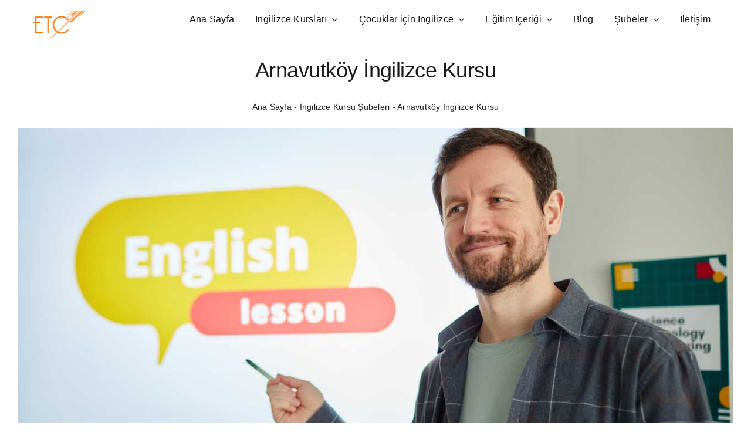

--- FILE ---
content_type: text/html; charset=UTF-8
request_url: https://ingilizce-kursu.gen.tr/sube/arnavutkoy-ingilizce-kursu/
body_size: 19357
content:
<!DOCTYPE html>
<html class="avada-html-layout-wide avada-html-header-position-top avada-is-100-percent-template" lang="tr" prefix="og: https://ogp.me/ns#">
<head>
	<meta http-equiv="X-UA-Compatible" content="IE=edge" />
	<meta http-equiv="Content-Type" content="text/html; charset=utf-8"/>
	<meta name="viewport" content="width=device-width, initial-scale=1" />
	<link rel="preload" as="image" href="https://sp-ao.shortpixel.ai/client/to_webp,q_glossy,ret_img,w_230,h_50/http://ingilizce-kursu.gen.tr/wp-content/uploads/2024/03/ingilizce-kursu-2x.png" imagesrcset="https://sp-ao.shortpixel.ai/client/to_webp,q_glossy,ret_img,w_200/https://ingilizce-kursu.gen.tr/wp-content/uploads/2024/03/ingilizce-kursu-2x-200x43.png 200w, https://sp-ao.shortpixel.ai/client/to_webp,q_glossy,ret_img,w_230/https://ingilizce-kursu.gen.tr/wp-content/uploads/2024/03/ingilizce-kursu-2x.png 230w" imagesizes="(max-width: 640px) 100vw, 230px"><link rel="preload" as="image" href="https://sp-ao.shortpixel.ai/client/to_webp,q_glossy,ret_img,w_1300,h_600/https://ingilizce-kursu.gen.tr/wp-content/uploads/2023/06/ingilizce-kurslari.jpg" imagesrcset="https://sp-ao.shortpixel.ai/client/to_webp,q_glossy,ret_img,w_200/https://ingilizce-kursu.gen.tr/wp-content/uploads/2023/06/ingilizce-kurslari-200x92.jpg 200w, https://sp-ao.shortpixel.ai/client/to_webp,q_glossy,ret_img,w_400/https://ingilizce-kursu.gen.tr/wp-content/uploads/2023/06/ingilizce-kurslari-400x185.jpg 400w, https://sp-ao.shortpixel.ai/client/to_webp,q_glossy,ret_img,w_600/https://ingilizce-kursu.gen.tr/wp-content/uploads/2023/06/ingilizce-kurslari-600x277.jpg 600w, https://sp-ao.shortpixel.ai/client/to_webp,q_glossy,ret_img,w_800/https://ingilizce-kursu.gen.tr/wp-content/uploads/2023/06/ingilizce-kurslari-800x369.jpg 800w, https://sp-ao.shortpixel.ai/client/to_webp,q_glossy,ret_img,w_1200/https://ingilizce-kursu.gen.tr/wp-content/uploads/2023/06/ingilizce-kurslari-1200x554.jpg 1200w, https://sp-ao.shortpixel.ai/client/to_webp,q_glossy,ret_img,w_1300/https://ingilizce-kursu.gen.tr/wp-content/uploads/2023/06/ingilizce-kurslari.jpg 1300w" imagesizes="(max-width: 640px) 100vw, 1300px"><style id="awb-critical-css">@media all{img[data-dominant-color]:not(.has-transparency){background-color:var(--dominant-color)}.fusion-animated{visibility:visible!important}.awb-menu.loading{opacity:1!important}}</style>
<!-- Rank Math&#039;a Göre Arama Motoru Optimizasyonu - https://rankmath.com/ -->
<title>Arnavutköy İngilizce Kursu - İstanbul&#039;daki En iyi İngilizce Kursu</title>
<meta name="description" content="Arnavutköy İngilizce Kursu | İstanbul&#039;daki En iyi İngilizce Kursu - İngilizce&#039;de Farkımızı Denemelisiniz! Her Yaş ve Her Seviyeye Uygun Farklı İngilizce Kursu"/>
<meta name="robots" content="index, follow, max-snippet:-1, max-video-preview:-1, max-image-preview:large"/>
<link rel="canonical" href="https://ingilizce-kursu.gen.tr/sube/arnavutkoy-ingilizce-kursu/" />
<meta property="og:locale" content="tr_TR" />
<meta property="og:type" content="article" />
<meta property="og:title" content="Arnavutköy İngilizce Kursu - İstanbul&#039;daki En iyi İngilizce Kursu" />
<meta property="og:description" content="Arnavutköy İngilizce Kursu | İstanbul&#039;daki En iyi İngilizce Kursu - İngilizce&#039;de Farkımızı Denemelisiniz! Her Yaş ve Her Seviyeye Uygun Farklı İngilizce Kursu" />
<meta property="og:url" content="https://ingilizce-kursu.gen.tr/sube/arnavutkoy-ingilizce-kursu/" />
<meta property="og:site_name" content="İngilizce Kursu" />
<meta property="og:updated_time" content="2023-08-09T14:32:40+03:00" />
<meta property="og:image" content="https://ingilizce-kursu.gen.tr/wp-content/uploads/2023/06/ingilizce-kurslari.jpg" />
<meta property="og:image:secure_url" content="https://ingilizce-kursu.gen.tr/wp-content/uploads/2023/06/ingilizce-kurslari.jpg" />
<meta property="og:image:width" content="1300" />
<meta property="og:image:height" content="600" />
<meta property="og:image:alt" content="Arnavutköy İngilizce kursu" />
<meta property="og:image:type" content="image/jpeg" />
<meta property="article:published_time" content="2023-08-02T16:21:17+03:00" />
<meta property="article:modified_time" content="2023-08-09T14:32:40+03:00" />
<meta name="twitter:card" content="summary_large_image" />
<meta name="twitter:title" content="Arnavutköy İngilizce Kursu - İstanbul&#039;daki En iyi İngilizce Kursu" />
<meta name="twitter:description" content="Arnavutköy İngilizce Kursu | İstanbul&#039;daki En iyi İngilizce Kursu - İngilizce&#039;de Farkımızı Denemelisiniz! Her Yaş ve Her Seviyeye Uygun Farklı İngilizce Kursu" />
<meta name="twitter:image" content="https://ingilizce-kursu.gen.tr/wp-content/uploads/2023/06/ingilizce-kurslari.jpg" />
<meta name="twitter:label1" content="Okuma süresi" />
<meta name="twitter:data1" content="9 dakika" />
<script type="application/ld+json" class="rank-math-schema">{"@context":"https://schema.org","@graph":[{"@type":["EducationalOrganization","Organization"],"@id":"https://ingilizce-kursu.gen.tr/#organization","name":"\u0130ngilizce Kursu","url":"https://ingilizce-kursu.gen.tr"},{"@type":"WebSite","@id":"https://ingilizce-kursu.gen.tr/#website","url":"https://ingilizce-kursu.gen.tr","name":"\u0130ngilizce Kursu","alternateName":"\u0130ngilizce Kursu | \u0130ngilizce Kurslar\u0131","publisher":{"@id":"https://ingilizce-kursu.gen.tr/#organization"},"inLanguage":"tr"},{"@type":"ImageObject","@id":"https://ingilizce-kursu.gen.tr/wp-content/uploads/2023/06/ingilizce-kurslari.jpg","url":"https://ingilizce-kursu.gen.tr/wp-content/uploads/2023/06/ingilizce-kurslari.jpg","width":"1300","height":"600","inLanguage":"tr"},{"@type":"BreadcrumbList","@id":"https://ingilizce-kursu.gen.tr/sube/arnavutkoy-ingilizce-kursu/#breadcrumb","itemListElement":[{"@type":"ListItem","position":"1","item":{"@id":"https://ingilizce-kursu.gen.tr","name":"Ana Sayfa"}},{"@type":"ListItem","position":"2","item":{"@id":"https://ingilizce-kursu.gen.tr/sube/","name":"\u0130ngilizce Kursu \u015eubeleri"}},{"@type":"ListItem","position":"3","item":{"@id":"https://ingilizce-kursu.gen.tr/sube/arnavutkoy-ingilizce-kursu/","name":"Arnavutk\u00f6y \u0130ngilizce Kursu"}}]},{"@type":"WebPage","@id":"https://ingilizce-kursu.gen.tr/sube/arnavutkoy-ingilizce-kursu/#webpage","url":"https://ingilizce-kursu.gen.tr/sube/arnavutkoy-ingilizce-kursu/","name":"Arnavutk\u00f6y \u0130ngilizce Kursu - \u0130stanbul&#039;daki En iyi \u0130ngilizce Kursu","datePublished":"2023-08-02T16:21:17+03:00","dateModified":"2023-08-09T14:32:40+03:00","isPartOf":{"@id":"https://ingilizce-kursu.gen.tr/#website"},"primaryImageOfPage":{"@id":"https://ingilizce-kursu.gen.tr/wp-content/uploads/2023/06/ingilizce-kurslari.jpg"},"inLanguage":"tr","breadcrumb":{"@id":"https://ingilizce-kursu.gen.tr/sube/arnavutkoy-ingilizce-kursu/#breadcrumb"}},{"@type":"Person","@id":"https://ingilizce-kursu.gen.tr/author/capitanos/","name":"englishguru","url":"https://ingilizce-kursu.gen.tr/author/capitanos/","image":{"@type":"ImageObject","@id":"https://secure.gravatar.com/avatar/0d5d45730b8eb8c942bfa6f3af37e76031cf3bfeb88c80fa46e1e06fdd2f40d6?s=96&amp;d=mm&amp;r=g","url":"https://secure.gravatar.com/avatar/0d5d45730b8eb8c942bfa6f3af37e76031cf3bfeb88c80fa46e1e06fdd2f40d6?s=96&amp;d=mm&amp;r=g","caption":"englishguru","inLanguage":"tr"},"sameAs":["https://ingilizce-kursu.gen.tr"],"worksFor":{"@id":"https://ingilizce-kursu.gen.tr/#organization"}},{"@type":"Article","headline":"Arnavutk\u00f6y \u0130ngilizce Kursu - \u0130stanbul&#039;daki En iyi \u0130ngilizce Kursu","keywords":"Arnavutk\u00f6y \u0130ngilizce kursu","datePublished":"2023-08-02T16:21:17+03:00","dateModified":"2023-08-09T14:32:40+03:00","author":{"@id":"https://ingilizce-kursu.gen.tr/author/capitanos/","name":"englishguru"},"publisher":{"@id":"https://ingilizce-kursu.gen.tr/#organization"},"description":"Arnavutk\u00f6y \u0130ngilizce Kursu | \u0130stanbul&#039;daki En iyi \u0130ngilizce Kursu - \u0130ngilizce&#039;de Fark\u0131m\u0131z\u0131 Denemelisiniz! Her Ya\u015f ve Her Seviyeye Uygun Farkl\u0131 \u0130ngilizce Kursu","name":"Arnavutk\u00f6y \u0130ngilizce Kursu - \u0130stanbul&#039;daki En iyi \u0130ngilizce Kursu","@id":"https://ingilizce-kursu.gen.tr/sube/arnavutkoy-ingilizce-kursu/#richSnippet","isPartOf":{"@id":"https://ingilizce-kursu.gen.tr/sube/arnavutkoy-ingilizce-kursu/#webpage"},"image":{"@id":"https://ingilizce-kursu.gen.tr/wp-content/uploads/2023/06/ingilizce-kurslari.jpg"},"inLanguage":"tr","mainEntityOfPage":{"@id":"https://ingilizce-kursu.gen.tr/sube/arnavutkoy-ingilizce-kursu/#webpage"}}]}</script>
<!-- /Rank Math WordPress SEO eklentisi -->

<link rel="alternate" type="application/rss+xml" title="İngilizce Kursu &raquo; akışı" href="https://ingilizce-kursu.gen.tr/feed/" />
<link rel="alternate" type="application/rss+xml" title="İngilizce Kursu &raquo; yorum akışı" href="https://ingilizce-kursu.gen.tr/comments/feed/" />
					<link rel="shortcut icon" href="https://ingilizce-kursu.gen.tr/wp-content/uploads/2024/03/favicon.png" type="image/x-icon" />
		
					<!-- Apple Touch Icon -->
			<link rel="apple-touch-icon" sizes="180x180" href="https://ingilizce-kursu.gen.tr/wp-content/uploads/2024/03/apple-touch-icon.png">
		
					<!-- Android Icon -->
			<link rel="icon" sizes="192x192" href="https://ingilizce-kursu.gen.tr/wp-content/uploads/2024/03/android-devices-icon.png">
		
					<!-- MS Edge Icon -->
			<meta name="msapplication-TileImage" content="https://ingilizce-kursu.gen.tr/wp-content/uploads/2024/03/microsoft-edge-icon.png">
				<link rel="alternate" title="oEmbed (JSON)" type="application/json+oembed" href="https://ingilizce-kursu.gen.tr/wp-json/oembed/1.0/embed?url=https%3A%2F%2Fingilizce-kursu.gen.tr%2Fsube%2Farnavutkoy-ingilizce-kursu%2F" />
<link rel="alternate" title="oEmbed (XML)" type="text/xml+oembed" href="https://ingilizce-kursu.gen.tr/wp-json/oembed/1.0/embed?url=https%3A%2F%2Fingilizce-kursu.gen.tr%2Fsube%2Farnavutkoy-ingilizce-kursu%2F&#038;format=xml" />
<style id='wp-img-auto-sizes-contain-inline-css' type='text/css'>
img:is([sizes=auto i],[sizes^="auto," i]){contain-intrinsic-size:3000px 1500px}
/*# sourceURL=wp-img-auto-sizes-contain-inline-css */
</style>
<script type="418a0c4e5839351f6ea5d9b7-text/javascript" src="https://ingilizce-kursu.gen.tr/wp-includes/js/jquery/jquery.min.js?ver=3.7.1" id="jquery-core-js"></script>
<script type="418a0c4e5839351f6ea5d9b7-text/javascript" id="seo-automated-link-building-js-extra">
/* <![CDATA[ */
var seoAutomatedLinkBuilding = {"ajaxUrl":"https://ingilizce-kursu.gen.tr/wp-admin/admin-ajax.php"};
//# sourceURL=seo-automated-link-building-js-extra
/* ]]> */
</script>
<script type="418a0c4e5839351f6ea5d9b7-text/javascript" src="https://ingilizce-kursu.gen.tr/wp-content/plugins/seo-automated-link-building/js/seo-automated-link-building.js?ver=6.9" id="seo-automated-link-building-js"></script>
<link rel="https://api.w.org/" href="https://ingilizce-kursu.gen.tr/wp-json/" /><link rel="alternate" title="JSON" type="application/json" href="https://ingilizce-kursu.gen.tr/wp-json/wp/v2/pages/5908" /><link rel="EditURI" type="application/rsd+xml" title="RSD" href="https://ingilizce-kursu.gen.tr/xmlrpc.php?rsd" />
<meta name="generator" content="WordPress 6.9" />
<link rel='shortlink' href='https://ingilizce-kursu.gen.tr/?p=5908' />
<meta name="generator" content="performance-lab 4.0.1; plugins: webp-uploads">
<meta name="generator" content="webp-uploads 2.6.1">
<style type="text/css" id="css-fb-visibility">@media screen and (max-width: 640px){.fusion-no-small-visibility{display:none !important;}body .sm-text-align-center{text-align:center !important;}body .sm-text-align-left{text-align:left !important;}body .sm-text-align-right{text-align:right !important;}body .sm-flex-align-center{justify-content:center !important;}body .sm-flex-align-flex-start{justify-content:flex-start !important;}body .sm-flex-align-flex-end{justify-content:flex-end !important;}body .sm-mx-auto{margin-left:auto !important;margin-right:auto !important;}body .sm-ml-auto{margin-left:auto !important;}body .sm-mr-auto{margin-right:auto !important;}body .fusion-absolute-position-small{position:absolute;top:auto;width:100%;}.awb-sticky.awb-sticky-small{ position: sticky; top: var(--awb-sticky-offset,0); }}@media screen and (min-width: 641px) and (max-width: 1024px){.fusion-no-medium-visibility{display:none !important;}body .md-text-align-center{text-align:center !important;}body .md-text-align-left{text-align:left !important;}body .md-text-align-right{text-align:right !important;}body .md-flex-align-center{justify-content:center !important;}body .md-flex-align-flex-start{justify-content:flex-start !important;}body .md-flex-align-flex-end{justify-content:flex-end !important;}body .md-mx-auto{margin-left:auto !important;margin-right:auto !important;}body .md-ml-auto{margin-left:auto !important;}body .md-mr-auto{margin-right:auto !important;}body .fusion-absolute-position-medium{position:absolute;top:auto;width:100%;}.awb-sticky.awb-sticky-medium{ position: sticky; top: var(--awb-sticky-offset,0); }}@media screen and (min-width: 1025px){.fusion-no-large-visibility{display:none !important;}body .lg-text-align-center{text-align:center !important;}body .lg-text-align-left{text-align:left !important;}body .lg-text-align-right{text-align:right !important;}body .lg-flex-align-center{justify-content:center !important;}body .lg-flex-align-flex-start{justify-content:flex-start !important;}body .lg-flex-align-flex-end{justify-content:flex-end !important;}body .lg-mx-auto{margin-left:auto !important;margin-right:auto !important;}body .lg-ml-auto{margin-left:auto !important;}body .lg-mr-auto{margin-right:auto !important;}body .fusion-absolute-position-large{position:absolute;top:auto;width:100%;}.awb-sticky.awb-sticky-large{ position: sticky; top: var(--awb-sticky-offset,0); }}</style>		<script type="418a0c4e5839351f6ea5d9b7-text/javascript">
			var doc = document.documentElement;
			doc.setAttribute( 'data-useragent', navigator.userAgent );
		</script>
		<!-- Google tag (gtag.js) -->
<script async src="https://www.googletagmanager.com/gtag/js?id=G-SL94G77X9R" type="418a0c4e5839351f6ea5d9b7-text/javascript"></script>
<script type="418a0c4e5839351f6ea5d9b7-text/javascript">
  window.dataLayer = window.dataLayer || [];
  function gtag(){dataLayer.push(arguments);}
  gtag('js', new Date());

  gtag('config', 'G-SL94G77X9R');
</script>
	<style id='global-styles-inline-css' type='text/css'>
:root{--wp--preset--aspect-ratio--square: 1;--wp--preset--aspect-ratio--4-3: 4/3;--wp--preset--aspect-ratio--3-4: 3/4;--wp--preset--aspect-ratio--3-2: 3/2;--wp--preset--aspect-ratio--2-3: 2/3;--wp--preset--aspect-ratio--16-9: 16/9;--wp--preset--aspect-ratio--9-16: 9/16;--wp--preset--color--black: #000000;--wp--preset--color--cyan-bluish-gray: #abb8c3;--wp--preset--color--white: #ffffff;--wp--preset--color--pale-pink: #f78da7;--wp--preset--color--vivid-red: #cf2e2e;--wp--preset--color--luminous-vivid-orange: #ff6900;--wp--preset--color--luminous-vivid-amber: #fcb900;--wp--preset--color--light-green-cyan: #7bdcb5;--wp--preset--color--vivid-green-cyan: #00d084;--wp--preset--color--pale-cyan-blue: #8ed1fc;--wp--preset--color--vivid-cyan-blue: #0693e3;--wp--preset--color--vivid-purple: #9b51e0;--wp--preset--color--awb-color-1: #ffffff;--wp--preset--color--awb-color-2: #f9f9fb;--wp--preset--color--awb-color-3: #f58220;--wp--preset--color--awb-color-4: #65bd7d;--wp--preset--color--awb-color-5: #198fd9;--wp--preset--color--awb-color-6: #434549;--wp--preset--color--awb-color-7: #212326;--wp--preset--color--awb-color-8: #141617;--wp--preset--gradient--vivid-cyan-blue-to-vivid-purple: linear-gradient(135deg,rgb(6,147,227) 0%,rgb(155,81,224) 100%);--wp--preset--gradient--light-green-cyan-to-vivid-green-cyan: linear-gradient(135deg,rgb(122,220,180) 0%,rgb(0,208,130) 100%);--wp--preset--gradient--luminous-vivid-amber-to-luminous-vivid-orange: linear-gradient(135deg,rgb(252,185,0) 0%,rgb(255,105,0) 100%);--wp--preset--gradient--luminous-vivid-orange-to-vivid-red: linear-gradient(135deg,rgb(255,105,0) 0%,rgb(207,46,46) 100%);--wp--preset--gradient--very-light-gray-to-cyan-bluish-gray: linear-gradient(135deg,rgb(238,238,238) 0%,rgb(169,184,195) 100%);--wp--preset--gradient--cool-to-warm-spectrum: linear-gradient(135deg,rgb(74,234,220) 0%,rgb(151,120,209) 20%,rgb(207,42,186) 40%,rgb(238,44,130) 60%,rgb(251,105,98) 80%,rgb(254,248,76) 100%);--wp--preset--gradient--blush-light-purple: linear-gradient(135deg,rgb(255,206,236) 0%,rgb(152,150,240) 100%);--wp--preset--gradient--blush-bordeaux: linear-gradient(135deg,rgb(254,205,165) 0%,rgb(254,45,45) 50%,rgb(107,0,62) 100%);--wp--preset--gradient--luminous-dusk: linear-gradient(135deg,rgb(255,203,112) 0%,rgb(199,81,192) 50%,rgb(65,88,208) 100%);--wp--preset--gradient--pale-ocean: linear-gradient(135deg,rgb(255,245,203) 0%,rgb(182,227,212) 50%,rgb(51,167,181) 100%);--wp--preset--gradient--electric-grass: linear-gradient(135deg,rgb(202,248,128) 0%,rgb(113,206,126) 100%);--wp--preset--gradient--midnight: linear-gradient(135deg,rgb(2,3,129) 0%,rgb(40,116,252) 100%);--wp--preset--font-size--small: 12px;--wp--preset--font-size--medium: 20px;--wp--preset--font-size--large: 24px;--wp--preset--font-size--x-large: 42px;--wp--preset--font-size--normal: 16px;--wp--preset--font-size--xlarge: 32px;--wp--preset--font-size--huge: 48px;--wp--preset--spacing--20: 0.44rem;--wp--preset--spacing--30: 0.67rem;--wp--preset--spacing--40: 1rem;--wp--preset--spacing--50: 1.5rem;--wp--preset--spacing--60: 2.25rem;--wp--preset--spacing--70: 3.38rem;--wp--preset--spacing--80: 5.06rem;--wp--preset--shadow--natural: 6px 6px 9px rgba(0, 0, 0, 0.2);--wp--preset--shadow--deep: 12px 12px 50px rgba(0, 0, 0, 0.4);--wp--preset--shadow--sharp: 6px 6px 0px rgba(0, 0, 0, 0.2);--wp--preset--shadow--outlined: 6px 6px 0px -3px rgb(255, 255, 255), 6px 6px rgb(0, 0, 0);--wp--preset--shadow--crisp: 6px 6px 0px rgb(0, 0, 0);}:where(.is-layout-flex){gap: 0.5em;}:where(.is-layout-grid){gap: 0.5em;}body .is-layout-flex{display: flex;}.is-layout-flex{flex-wrap: wrap;align-items: center;}.is-layout-flex > :is(*, div){margin: 0;}body .is-layout-grid{display: grid;}.is-layout-grid > :is(*, div){margin: 0;}:where(.wp-block-columns.is-layout-flex){gap: 2em;}:where(.wp-block-columns.is-layout-grid){gap: 2em;}:where(.wp-block-post-template.is-layout-flex){gap: 1.25em;}:where(.wp-block-post-template.is-layout-grid){gap: 1.25em;}.has-black-color{color: var(--wp--preset--color--black) !important;}.has-cyan-bluish-gray-color{color: var(--wp--preset--color--cyan-bluish-gray) !important;}.has-white-color{color: var(--wp--preset--color--white) !important;}.has-pale-pink-color{color: var(--wp--preset--color--pale-pink) !important;}.has-vivid-red-color{color: var(--wp--preset--color--vivid-red) !important;}.has-luminous-vivid-orange-color{color: var(--wp--preset--color--luminous-vivid-orange) !important;}.has-luminous-vivid-amber-color{color: var(--wp--preset--color--luminous-vivid-amber) !important;}.has-light-green-cyan-color{color: var(--wp--preset--color--light-green-cyan) !important;}.has-vivid-green-cyan-color{color: var(--wp--preset--color--vivid-green-cyan) !important;}.has-pale-cyan-blue-color{color: var(--wp--preset--color--pale-cyan-blue) !important;}.has-vivid-cyan-blue-color{color: var(--wp--preset--color--vivid-cyan-blue) !important;}.has-vivid-purple-color{color: var(--wp--preset--color--vivid-purple) !important;}.has-black-background-color{background-color: var(--wp--preset--color--black) !important;}.has-cyan-bluish-gray-background-color{background-color: var(--wp--preset--color--cyan-bluish-gray) !important;}.has-white-background-color{background-color: var(--wp--preset--color--white) !important;}.has-pale-pink-background-color{background-color: var(--wp--preset--color--pale-pink) !important;}.has-vivid-red-background-color{background-color: var(--wp--preset--color--vivid-red) !important;}.has-luminous-vivid-orange-background-color{background-color: var(--wp--preset--color--luminous-vivid-orange) !important;}.has-luminous-vivid-amber-background-color{background-color: var(--wp--preset--color--luminous-vivid-amber) !important;}.has-light-green-cyan-background-color{background-color: var(--wp--preset--color--light-green-cyan) !important;}.has-vivid-green-cyan-background-color{background-color: var(--wp--preset--color--vivid-green-cyan) !important;}.has-pale-cyan-blue-background-color{background-color: var(--wp--preset--color--pale-cyan-blue) !important;}.has-vivid-cyan-blue-background-color{background-color: var(--wp--preset--color--vivid-cyan-blue) !important;}.has-vivid-purple-background-color{background-color: var(--wp--preset--color--vivid-purple) !important;}.has-black-border-color{border-color: var(--wp--preset--color--black) !important;}.has-cyan-bluish-gray-border-color{border-color: var(--wp--preset--color--cyan-bluish-gray) !important;}.has-white-border-color{border-color: var(--wp--preset--color--white) !important;}.has-pale-pink-border-color{border-color: var(--wp--preset--color--pale-pink) !important;}.has-vivid-red-border-color{border-color: var(--wp--preset--color--vivid-red) !important;}.has-luminous-vivid-orange-border-color{border-color: var(--wp--preset--color--luminous-vivid-orange) !important;}.has-luminous-vivid-amber-border-color{border-color: var(--wp--preset--color--luminous-vivid-amber) !important;}.has-light-green-cyan-border-color{border-color: var(--wp--preset--color--light-green-cyan) !important;}.has-vivid-green-cyan-border-color{border-color: var(--wp--preset--color--vivid-green-cyan) !important;}.has-pale-cyan-blue-border-color{border-color: var(--wp--preset--color--pale-cyan-blue) !important;}.has-vivid-cyan-blue-border-color{border-color: var(--wp--preset--color--vivid-cyan-blue) !important;}.has-vivid-purple-border-color{border-color: var(--wp--preset--color--vivid-purple) !important;}.has-vivid-cyan-blue-to-vivid-purple-gradient-background{background: var(--wp--preset--gradient--vivid-cyan-blue-to-vivid-purple) !important;}.has-light-green-cyan-to-vivid-green-cyan-gradient-background{background: var(--wp--preset--gradient--light-green-cyan-to-vivid-green-cyan) !important;}.has-luminous-vivid-amber-to-luminous-vivid-orange-gradient-background{background: var(--wp--preset--gradient--luminous-vivid-amber-to-luminous-vivid-orange) !important;}.has-luminous-vivid-orange-to-vivid-red-gradient-background{background: var(--wp--preset--gradient--luminous-vivid-orange-to-vivid-red) !important;}.has-very-light-gray-to-cyan-bluish-gray-gradient-background{background: var(--wp--preset--gradient--very-light-gray-to-cyan-bluish-gray) !important;}.has-cool-to-warm-spectrum-gradient-background{background: var(--wp--preset--gradient--cool-to-warm-spectrum) !important;}.has-blush-light-purple-gradient-background{background: var(--wp--preset--gradient--blush-light-purple) !important;}.has-blush-bordeaux-gradient-background{background: var(--wp--preset--gradient--blush-bordeaux) !important;}.has-luminous-dusk-gradient-background{background: var(--wp--preset--gradient--luminous-dusk) !important;}.has-pale-ocean-gradient-background{background: var(--wp--preset--gradient--pale-ocean) !important;}.has-electric-grass-gradient-background{background: var(--wp--preset--gradient--electric-grass) !important;}.has-midnight-gradient-background{background: var(--wp--preset--gradient--midnight) !important;}.has-small-font-size{font-size: var(--wp--preset--font-size--small) !important;}.has-medium-font-size{font-size: var(--wp--preset--font-size--medium) !important;}.has-large-font-size{font-size: var(--wp--preset--font-size--large) !important;}.has-x-large-font-size{font-size: var(--wp--preset--font-size--x-large) !important;}
/*# sourceURL=global-styles-inline-css */
</style>
<link rel='stylesheet' id='fusion-dynamic-css-css' href='https://ingilizce-kursu.gen.tr/wp-content/uploads/fusion-styles/222b1b8930320bd1bb0e91854b1f4c77.min.css?ver=3.11.15' type='text/css' media='all' />
</head>

<body class="wp-singular page-template-default page page-id-5908 page-child parent-pageid-3595 wp-theme-Avada awb-no-sidebars fusion-image-hovers fusion-pagination-sizing fusion-button_type-flat fusion-button_span-no fusion-button_gradient-linear avada-image-rollover-circle-no avada-image-rollover-no fusion-body ltr fusion-sticky-header no-tablet-sticky-header no-mobile-sticky-header no-mobile-slidingbar no-mobile-totop fusion-disable-outline fusion-sub-menu-fade mobile-logo-pos-left layout-wide-mode avada-has-boxed-modal-shadow-none layout-scroll-offset-full avada-has-zero-margin-offset-top fusion-top-header menu-text-align-center mobile-menu-design-classic fusion-show-pagination-text fusion-header-layout-v3 avada-responsive avada-footer-fx-none avada-menu-highlight-style-bar fusion-search-form-clean fusion-main-menu-search-overlay fusion-avatar-circle avada-dropdown-styles avada-blog-layout-large avada-blog-archive-layout-large avada-header-shadow-no avada-menu-icon-position-left avada-has-megamenu-shadow avada-has-mobile-menu-search avada-has-main-nav-search-icon avada-has-breadcrumb-mobile-hidden avada-has-titlebar-hide avada-header-border-color-full-transparent avada-has-pagination-width_height avada-flyout-menu-direction-fade avada-ec-views-v1" data-awb-post-id="5908">
		<a class="skip-link screen-reader-text" href="#content">Skip to content</a>

	<div id="boxed-wrapper">
		
		<div id="wrapper" class="fusion-wrapper">
			<div id="home" style="position:relative;top:-1px;"></div>
												<div class="fusion-tb-header"><header class="fusion-fullwidth fullwidth-box fusion-builder-row-1 fusion-flex-container has-pattern-background has-mask-background nonhundred-percent-fullwidth non-hundred-percent-height-scrolling fusion-animated fusion-sticky-container" style="--awb-border-radius-top-left:0px;--awb-border-radius-top-right:0px;--awb-border-radius-bottom-right:0px;--awb-border-radius-bottom-left:0px;--awb-padding-right-small:10px;--awb-padding-left-small:20px;--awb-background-color:var(--awb-color1);--awb-sticky-background-color:var(--awb-color1) !important;--awb-flex-wrap:nowrap;" data-animationType="fadeInDown" data-animationDuration="1.0" data-animationOffset="top-into-view" data-transition-offset="0" data-scroll-offset="760" data-sticky-medium-visibility="1" data-sticky-large-visibility="1" ><div class="fusion-builder-row fusion-row fusion-flex-align-items-center fusion-flex-justify-content-space-between fusion-flex-content-wrap" style="max-width:1372.8px;margin-left: calc(-4% / 2 );margin-right: calc(-4% / 2 );"><div class="fusion-layout-column fusion_builder_column fusion-builder-column-0 fusion_builder_column_1_5 1_5 fusion-flex-column" style="--awb-bg-color:var(--awb-color1);--awb-bg-color-hover:var(--awb-color1);--awb-bg-size:cover;--awb-width-large:20%;--awb-margin-top-large:18px;--awb-spacing-right-large:0%;--awb-margin-bottom-large:20px;--awb-spacing-left-large:9.6%;--awb-width-medium:50%;--awb-order-medium:0;--awb-spacing-right-medium:0%;--awb-spacing-left-medium:3.84%;--awb-width-small:60%;--awb-order-small:0;--awb-margin-top-small:14px;--awb-spacing-right-small:0%;--awb-margin-bottom-small:14px;--awb-spacing-left-small:3.2%;" data-scroll-devices="small-visibility,medium-visibility,large-visibility"><div class="fusion-column-wrapper fusion-column-has-shadow fusion-flex-justify-content-flex-start fusion-content-layout-column"><div class="fusion-image-element " style="--awb-max-width:231px;--awb-caption-title-font-family:var(--h2_typography-font-family);--awb-caption-title-font-weight:var(--h2_typography-font-weight);--awb-caption-title-font-style:var(--h2_typography-font-style);--awb-caption-title-size:var(--h2_typography-font-size);--awb-caption-title-transform:var(--h2_typography-text-transform);--awb-caption-title-line-height:var(--h2_typography-line-height);--awb-caption-title-letter-spacing:var(--h2_typography-letter-spacing);"><span class=" fusion-imageframe imageframe-none imageframe-1 hover-type-none"><a class="fusion-no-lightbox" href="https://ingilizce-kursu.gen.tr/" target="_self" aria-label="ETC ingilizce kursu logo 2x"><img decoding="async" width="230" height="50" src="https://ingilizce-kursu.gen.tr/wp-content/uploads/2024/03/ingilizce-kursu-2x.png" class="img-responsive wp-image-9108 disable-lazyload" srcset="https://ingilizce-kursu.gen.tr/wp-content/uploads/2024/03/ingilizce-kursu-2x-200x43.png 200w, https://ingilizce-kursu.gen.tr/wp-content/uploads/2024/03/ingilizce-kursu-2x.png 230w" sizes="(max-width: 640px) 100vw, 230px" alt="ingilizce kursu" title="Arnavutköy İngilizce Kursu 1"></a></span></div></div></div><div class="fusion-layout-column fusion_builder_column fusion-builder-column-1 fusion_builder_column_4_5 4_5 fusion-flex-column" style="--awb-bg-size:cover;--awb-width-large:80%;--awb-margin-top-large:0px;--awb-spacing-right-large:0%;--awb-margin-bottom-large:20px;--awb-spacing-left-large:0%;--awb-width-medium:12%;--awb-order-medium:1;--awb-spacing-right-medium:0%;--awb-spacing-left-medium:0%;--awb-width-small:40%;--awb-order-small:1;--awb-margin-top-small:14px;--awb-spacing-right-small:0%;--awb-margin-bottom-small:14px;--awb-spacing-left-small:0%;" data-scroll-devices="small-visibility,medium-visibility,large-visibility"><div class="fusion-column-wrapper fusion-column-has-shadow fusion-flex-justify-content-center fusion-content-layout-column"><nav class="awb-menu awb-menu_row awb-menu_em-hover mobile-mode-collapse-to-button awb-menu_icons-left awb-menu_dc-yes mobile-trigger-fullwidth-on awb-menu_mobile-toggle awb-menu_indent-center awb-menu_mt-fullwidth mobile-size-full-absolute loading mega-menu-loading awb-menu_desktop awb-menu_dropdown awb-menu_expand-right awb-menu_transition-slide_up" style="--awb-font-size:var(--awb-typography3-font-size);--awb-text-transform:none;--awb-gap:24px;--awb-align-items:center;--awb-justify-content:center;--awb-items-padding-top:6px;--awb-items-padding-right:6px;--awb-items-padding-bottom:6px;--awb-items-padding-left:6px;--awb-border-bottom:2px;--awb-color:var(--awb-color8);--awb-active-color:var(--awb-color5);--awb-active-border-bottom:2px;--awb-active-border-color:var(--awb-color5);--awb-submenu-sep-color:rgba(255,252,252,0);--awb-submenu-items-padding-top:14px;--awb-submenu-items-padding-right:28px;--awb-submenu-items-padding-bottom:14px;--awb-submenu-items-padding-left:28px;--awb-submenu-border-radius-top-left:8px;--awb-submenu-border-radius-top-right:8px;--awb-submenu-border-radius-bottom-right:8px;--awb-submenu-border-radius-bottom-left:8px;--awb-submenu-active-bg:var(--awb-color1);--awb-submenu-active-color:var(--awb-color5);--awb-submenu-space:20px;--awb-submenu-font-size:var(--awb-typography3-font-size);--awb-submenu-text-transform:var(--awb-typography3-text-transform);--awb-submenu-max-width:248px;--awb-main-justify-content:flex-start;--awb-mobile-nav-button-align-hor:flex-end;--awb-mobile-bg:var(--awb-color1);--awb-mobile-color:var(--awb-color8);--awb-mobile-nav-items-height:60;--awb-mobile-active-bg:var(--awb-color1);--awb-mobile-active-color:var(--awb-color5);--awb-mobile-trigger-color:var(--awb-color8);--awb-mobile-trigger-background-color:var(--awb-color1);--awb-mobile-font-size:var(--awb-typography3-font-size);--awb-mobile-sep-color:var(--awb-color1);--awb-mobile-justify:center;--awb-mobile-caret-left:auto;--awb-mobile-caret-right:0;--awb-box-shadow:0px 10px 30px -8px hsla(var(--awb-color8-h),var(--awb-color8-s),var(--awb-color8-l),calc( var(--awb-color8-a) - 80% ));;--awb-fusion-font-family-typography:var(--awb-typography3-font-family);--awb-fusion-font-weight-typography:var(--awb-typography3-font-weight);--awb-fusion-font-style-typography:var(--awb-typography3-font-style);--awb-fusion-font-family-submenu-typography:var(--awb-typography3-font-family);--awb-fusion-font-weight-submenu-typography:var(--awb-typography3-font-weight);--awb-fusion-font-style-submenu-typography:var(--awb-typography3-font-style);--awb-fusion-font-family-mobile-typography:var(--awb-typography3-font-family);--awb-fusion-font-weight-mobile-typography:var(--awb-typography3-font-weight);--awb-fusion-font-style-mobile-typography:var(--awb-typography3-font-style);" aria-label="Primary Menu" data-breakpoint="1025" data-count="0" data-transition-type="center-grow" data-transition-time="300" data-expand="right"><button type="button" class="awb-menu__m-toggle" aria-expanded="false" aria-controls="menu-primary-menu"><span class="awb-menu__m-toggle-inner"><span class="collapsed-nav-text">Menu</span><span class="awb-menu__m-collapse-icon"><span class="awb-menu__m-collapse-icon-open icon-mkb-bars-solid"></span><span class="awb-menu__m-collapse-icon-close icon-mkb-times-solid"></span></span></span></button><ul id="menu-primary-menu" class="fusion-menu awb-menu__main-ul awb-menu__main-ul_row"><li  id="menu-item-6771"  class="menu-item menu-item-type-post_type menu-item-object-page menu-item-home menu-item-6771 awb-menu__li awb-menu__main-li awb-menu__main-li_regular"  data-item-id="6771"><span class="awb-menu__main-background-default awb-menu__main-background-default_center-grow"></span><span class="awb-menu__main-background-active awb-menu__main-background-active_center-grow"></span><a  title="ingilizce kursu" href="https://ingilizce-kursu.gen.tr/" class="awb-menu__main-a awb-menu__main-a_regular"><span class="menu-text">Ana Sayfa</span></a></li><li  id="menu-item-6772"  class="menu-item menu-item-type-post_type menu-item-object-page menu-item-has-children menu-item-6772 awb-menu__li awb-menu__main-li awb-menu__main-li_regular"  data-item-id="6772"><span class="awb-menu__main-background-default awb-menu__main-background-default_center-grow"></span><span class="awb-menu__main-background-active awb-menu__main-background-active_center-grow"></span><a  title="ingilizce kursları" href="https://ingilizce-kursu.gen.tr/ingilizce-kurslari/" class="awb-menu__main-a awb-menu__main-a_regular"><span class="menu-text">İngilizce Kursları</span><span class="awb-menu__open-nav-submenu-hover"></span></a><button type="button" aria-label="Open submenu of İngilizce Kursları" aria-expanded="false" class="awb-menu__open-nav-submenu_mobile awb-menu__open-nav-submenu_main"></button><ul class="awb-menu__sub-ul awb-menu__sub-ul_main"><li  id="menu-item-6380"  class="menu-item menu-item-type-post_type menu-item-object-page menu-item-6380 awb-menu__li awb-menu__sub-li" ><a  title="genel ingilizce kursu" href="https://ingilizce-kursu.gen.tr/genel-ingilizce-kursu/" class="awb-menu__sub-a"><span>Genel İngilizce Kursu</span></a></li><li  id="menu-item-6386"  class="menu-item menu-item-type-post_type menu-item-object-page menu-item-6386 awb-menu__li awb-menu__sub-li" ><a  title="online ingilizce kursu" href="https://ingilizce-kursu.gen.tr/online-ingilizce-kursu/" class="awb-menu__sub-a"><span>Online İngilizce Kursu</span></a></li><li  id="menu-item-6384"  class="menu-item menu-item-type-post_type menu-item-object-page menu-item-6384 awb-menu__li awb-menu__sub-li" ><a  title="ingilizce özel ders" href="https://ingilizce-kursu.gen.tr/ingilizce-ozel-ders/" class="awb-menu__sub-a"><span>İngilizce Özel Ders</span></a></li><li  id="menu-item-6392"  class="menu-item menu-item-type-custom menu-item-object-custom menu-item-has-children menu-item-6392 awb-menu__li awb-menu__sub-li" ><a  title="sınav hazırlık kursları" href="#" class="awb-menu__sub-a"><span>Sınav Hazırlık</span><span class="awb-menu__open-nav-submenu-hover"></span></a><button type="button" aria-label="Open submenu of Sınav Hazırlık" aria-expanded="false" class="awb-menu__open-nav-submenu_mobile awb-menu__open-nav-submenu_sub"></button><ul class="awb-menu__sub-ul awb-menu__sub-ul_grand"><li  id="menu-item-6382"  class="menu-item menu-item-type-post_type menu-item-object-page menu-item-6382 awb-menu__li awb-menu__sub-li" ><a  title="ielts kursu" href="https://ingilizce-kursu.gen.tr/ielts-kursu/" class="awb-menu__sub-a"><span>IELTS Kursu</span></a></li><li  id="menu-item-6388"  class="menu-item menu-item-type-post_type menu-item-object-page menu-item-6388 awb-menu__li awb-menu__sub-li" ><a  title="toefl kursu" href="https://ingilizce-kursu.gen.tr/toefl-kursu/" class="awb-menu__sub-a"><span>TOEFL Kursu</span></a></li><li  id="menu-item-6381"  class="menu-item menu-item-type-post_type menu-item-object-page menu-item-6381 awb-menu__li awb-menu__sub-li" ><a  title="hazırlık atlama kursu" href="https://ingilizce-kursu.gen.tr/hazirlik-atlama-kursu/" class="awb-menu__sub-a"><span>Hazırlık Atlama Kursu</span></a></li><li  id="menu-item-6389"  class="menu-item menu-item-type-post_type menu-item-object-page menu-item-6389 awb-menu__li awb-menu__sub-li" ><a  title="yds kursu" href="https://ingilizce-kursu.gen.tr/yds-kursu/" class="awb-menu__sub-a"><span>YDS Kursu</span></a></li><li  id="menu-item-6390"  class="menu-item menu-item-type-post_type menu-item-object-page menu-item-6390 awb-menu__li awb-menu__sub-li" ><a  title="yökdil kursu" href="https://ingilizce-kursu.gen.tr/yokdil-kursu/" class="awb-menu__sub-a"><span>YÖKDİL Kursu</span></a></li></ul></li><li  id="menu-item-6383"  class="menu-item menu-item-type-post_type menu-item-object-page menu-item-6383 awb-menu__li awb-menu__sub-li" ><a  title="ingilizce konuşma kursu" href="https://ingilizce-kursu.gen.tr/ingilizce-konusma-kursu/" class="awb-menu__sub-a"><span>İngilizce Konuşma Kursu</span></a></li><li  id="menu-item-6385"  class="menu-item menu-item-type-post_type menu-item-object-page menu-item-6385 awb-menu__li awb-menu__sub-li" ><a  title="iş ingilizcesi kursu" href="https://ingilizce-kursu.gen.tr/is-ingilizcesi-kursu/" class="awb-menu__sub-a"><span>İş İngilizcesi Kursu</span></a></li></ul></li><li  id="menu-item-6379"  class="menu-item menu-item-type-post_type menu-item-object-page menu-item-has-children menu-item-6379 awb-menu__li awb-menu__main-li awb-menu__main-li_regular"  data-item-id="6379"><span class="awb-menu__main-background-default awb-menu__main-background-default_center-grow"></span><span class="awb-menu__main-background-active awb-menu__main-background-active_center-grow"></span><a  title="çocuklar için ingilizce kursu" href="https://ingilizce-kursu.gen.tr/cocuklar-icin-ingilizce-kursu/" class="awb-menu__main-a awb-menu__main-a_regular"><span class="menu-text">Çocuklar için İngilizce</span><span class="awb-menu__open-nav-submenu-hover"></span></a><button type="button" aria-label="Open submenu of Çocuklar için İngilizce" aria-expanded="false" class="awb-menu__open-nav-submenu_mobile awb-menu__open-nav-submenu_main"></button><ul class="awb-menu__sub-ul awb-menu__sub-ul_main"><li  id="menu-item-6921"  class="menu-item menu-item-type-custom menu-item-object-custom menu-item-6921 awb-menu__li awb-menu__sub-li" ><a  title="okul öncesi ingilizce kursu" href="/cocuklar-icin-ingilizce-kursu/" class="awb-menu__sub-a"><span>Okul Öncesi İngilizce Kursu</span></a></li><li  id="menu-item-6393"  class="menu-item menu-item-type-post_type menu-item-object-page menu-item-6393 awb-menu__li awb-menu__sub-li" ><a  title="ilkokul ingilizce kursu" href="https://ingilizce-kursu.gen.tr/ilkokul-ingilizcesi-kursu/" class="awb-menu__sub-a"><span>İlkokul için İngilizce Kursu</span></a></li><li  id="menu-item-6387"  class="menu-item menu-item-type-post_type menu-item-object-page menu-item-6387 awb-menu__li awb-menu__sub-li" ><a  title="ortaokul ingilizce kursu" href="https://ingilizce-kursu.gen.tr/ortaokul-ogrencilerine-ingilizce-kursu/" class="awb-menu__sub-a"><span>Ortaokul için İngilizce Kursu</span></a></li></ul></li><li  id="menu-item-6918"  class="menu-item menu-item-type-custom menu-item-object-custom menu-item-has-children menu-item-6918 awb-menu__li awb-menu__main-li awb-menu__main-li_regular"  data-item-id="6918"><span class="awb-menu__main-background-default awb-menu__main-background-default_center-grow"></span><span class="awb-menu__main-background-active awb-menu__main-background-active_center-grow"></span><a  href="#" class="awb-menu__main-a awb-menu__main-a_regular"><span class="menu-text">Eğitim İçeriği</span><span class="awb-menu__open-nav-submenu-hover"></span></a><button type="button" aria-label="Open submenu of Eğitim İçeriği" aria-expanded="false" class="awb-menu__open-nav-submenu_mobile awb-menu__open-nav-submenu_main"></button><ul class="awb-menu__sub-ul awb-menu__sub-ul_main"><li  id="menu-item-6922"  class="menu-item menu-item-type-post_type menu-item-object-page menu-item-6922 awb-menu__li awb-menu__sub-li" ><a  title="avrupa dil portfolyosu" href="https://ingilizce-kursu.gen.tr/avrupa-dil-portfolyosu-nedir/" class="awb-menu__sub-a"><span>Avrupa Dil Portfolyosu</span></a></li><li  id="menu-item-6927"  class="menu-item menu-item-type-post_type menu-item-object-page menu-item-6927 awb-menu__li awb-menu__sub-li" ><a  title="ingilizce seviyeleri" href="https://ingilizce-kursu.gen.tr/ingilizce-seviyeleri-ve-konulari/" class="awb-menu__sub-a"><span>İngilizce Seviyeleri</span></a></li><li  id="menu-item-6925"  class="menu-item menu-item-type-post_type menu-item-object-page menu-item-6925 awb-menu__li awb-menu__sub-li" ><a  title="ingilizce kursu indirimleri" href="https://ingilizce-kursu.gen.tr/ingilizce-kursu-kampanya-indirimli-fiyatlar/" class="awb-menu__sub-a"><span>İngilizce Kursu İndirimleri</span></a></li><li  id="menu-item-6926"  class="menu-item menu-item-type-post_type menu-item-object-page menu-item-6926 awb-menu__li awb-menu__sub-li" ><a  title="ingilizce kursu tavsiyesi" href="https://ingilizce-kursu.gen.tr/ingilizce-kursu-tavsiye-ve-yorumlari/" class="awb-menu__sub-a"><span>İngilizce Kursu Tavsiyesi</span></a></li><li  id="menu-item-6923"  class="menu-item menu-item-type-post_type menu-item-object-page menu-item-6923 awb-menu__li awb-menu__sub-li" ><a  title="ingilizce kursu eğitim takvimi" href="https://ingilizce-kursu.gen.tr/egitim-takvimi/" class="awb-menu__sub-a"><span>İngilizce Kursu Eğitim Takvimi</span></a></li><li  id="menu-item-6928"  class="menu-item menu-item-type-post_type menu-item-object-page menu-item-6928 awb-menu__li awb-menu__sub-li" ><a  title="ösym eşdeğerlik tablosu" href="https://ingilizce-kursu.gen.tr/osym-yabanci-dil-sinavlari-esdegerlik-tablosu/" class="awb-menu__sub-a"><span>ÖSYM Eşdeğerlik Tablosu</span></a></li></ul></li><li  id="menu-item-257"  class="menu-item menu-item-type-post_type menu-item-object-page menu-item-257 awb-menu__li awb-menu__main-li awb-menu__main-li_regular"  data-item-id="257"><span class="awb-menu__main-background-default awb-menu__main-background-default_center-grow"></span><span class="awb-menu__main-background-active awb-menu__main-background-active_center-grow"></span><a  title="ingilizce rehberi" href="https://ingilizce-kursu.gen.tr/ingilizce-rehberi-blog/" class="awb-menu__main-a awb-menu__main-a_regular"><span class="menu-text">Blog</span></a></li><li  id="menu-item-6919"  class="menu-item menu-item-type-custom menu-item-object-custom menu-item-has-children menu-item-6919 awb-menu__li awb-menu__main-li awb-menu__main-li_regular"  data-item-id="6919"><span class="awb-menu__main-background-default awb-menu__main-background-default_center-grow"></span><span class="awb-menu__main-background-active awb-menu__main-background-active_center-grow"></span><a  href="#" class="awb-menu__main-a awb-menu__main-a_regular"><span class="menu-text">Şubeler</span><span class="awb-menu__open-nav-submenu-hover"></span></a><button type="button" aria-label="Open submenu of Şubeler" aria-expanded="false" class="awb-menu__open-nav-submenu_mobile awb-menu__open-nav-submenu_main"></button><ul class="awb-menu__sub-ul awb-menu__sub-ul_main"><li  id="menu-item-6936"  class="menu-item menu-item-type-post_type menu-item-object-page menu-item-6936 awb-menu__li awb-menu__sub-li" ><a  title="bahçelievler ingilizce kursu" href="https://ingilizce-kursu.gen.tr/sube/bahcelievler-ingilizce-kursu/" class="awb-menu__sub-a"><span>Bahçelievler İngilizce Kursu</span></a></li><li  id="menu-item-6937"  class="menu-item menu-item-type-post_type menu-item-object-page menu-item-6937 awb-menu__li awb-menu__sub-li" ><a  title="mecidiyeköy ingilizce kursu" href="https://ingilizce-kursu.gen.tr/sube/mecidiyekoy-ingilizce-kursu/" class="awb-menu__sub-a"><span>Mecidiyeköy İngilizce Kursu</span></a></li><li  id="menu-item-6938"  class="menu-item menu-item-type-post_type menu-item-object-page menu-item-6938 awb-menu__li awb-menu__sub-li" ><a  title="pendik ingilizce kursu" href="https://ingilizce-kursu.gen.tr/sube/pendik-ingilizce-kursu/" class="awb-menu__sub-a"><span>Pendik İngilizce Kursu</span></a></li><li  id="menu-item-6939"  class="menu-item menu-item-type-post_type menu-item-object-page menu-item-6939 awb-menu__li awb-menu__sub-li" ><a  title="şirinevler ingilizce kursu" href="https://ingilizce-kursu.gen.tr/sube/sirinevler-ingilizce-kursu/" class="awb-menu__sub-a"><span>Şirinevler İngilizce Kursu</span></a></li><li  id="menu-item-6940"  class="menu-item menu-item-type-post_type menu-item-object-page menu-item-6940 awb-menu__li awb-menu__sub-li" ><a  title="şişli ingilizce kursu" href="https://ingilizce-kursu.gen.tr/sube/sisli-ingilizce-kursu/" class="awb-menu__sub-a"><span>Şişli İngilizce Kursu</span></a></li></ul></li><li  id="menu-item-2902"  class="menu-item menu-item-type-custom menu-item-object-custom menu-item-2902 awb-menu__li awb-menu__main-li awb-menu__main-li_regular"  data-item-id="2902"><span class="awb-menu__main-background-default awb-menu__main-background-default_center-grow"></span><span class="awb-menu__main-background-active awb-menu__main-background-active_center-grow"></span><a  title="biz sizi arayalım" href="/iletisim/" class="awb-menu__main-a awb-menu__main-a_regular"><span class="menu-text">İletişim</span></a></li></ul></nav></div></div></div></header>
</div>		<div id="sliders-container" class="fusion-slider-visibility">
					</div>
											
			<section class="fusion-page-title-bar fusion-tb-page-title-bar"><div class="fusion-fullwidth fullwidth-box fusion-builder-row-2 fusion-flex-container has-pattern-background has-mask-background hundred-percent-fullwidth non-hundred-percent-height-scrolling" style="--awb-border-radius-top-left:0px;--awb-border-radius-top-right:0px;--awb-border-radius-bottom-right:0px;--awb-border-radius-bottom-left:0px;--awb-padding-top-medium:10px;--awb-padding-top-small:0px;--awb-padding-bottom-small:0px;--awb-flex-wrap:wrap;" ><div class="fusion-builder-row fusion-row fusion-flex-align-items-center fusion-flex-justify-content-center fusion-flex-content-wrap" style="width:104% !important;max-width:104% !important;margin-left: calc(-4% / 2 );margin-right: calc(-4% / 2 );"><div class="fusion-layout-column fusion_builder_column fusion-builder-column-2 fusion_builder_column_1_1 1_1 fusion-flex-column fusion-animated" style="--awb-bg-size:cover;--awb-width-large:100%;--awb-margin-top-large:0px;--awb-spacing-right-large:1.92%;--awb-margin-bottom-large:10px;--awb-spacing-left-large:1.92%;--awb-width-medium:100%;--awb-spacing-right-medium:1.92%;--awb-spacing-left-medium:1.92%;--awb-width-small:100%;--awb-spacing-right-small:1.92%;--awb-spacing-left-small:1.92%;" data-animationType="fadeInDown" data-animationDuration="1.2" data-animationOffset="top-into-view"><div class="fusion-column-wrapper fusion-column-has-shadow fusion-flex-justify-content-flex-start fusion-content-layout-column"><div class="fusion-title title fusion-title-1 fusion-sep-none fusion-title-center fusion-title-text fusion-title-size-one"><h1 class="fusion-title-heading title-heading-center" style="margin:0;">Arnavutköy İngilizce Kursu</h1></div><nav class="fusion-breadcrumbs fusion-breadcrumbs-1" style="--awb-margin-bottom:10px;--awb-alignment:center;--awb-breadcrumb-sep:&#039;/&#039;;text-align:center;" aria-label="Breadcrumb"><nav aria-label="breadcrumbs" class="rank-math-breadcrumb"><p><a href="https://ingilizce-kursu.gen.tr">Ana Sayfa</a><span class="separator"> - </span><a href="https://ingilizce-kursu.gen.tr/sube/">İngilizce Kursu Şubeleri</a><span class="separator"> - </span><span class="last">Arnavutköy İngilizce Kursu</span></p></nav></nav><div class="fusion-image-element " style="text-align:center;--awb-caption-title-font-family:var(--h2_typography-font-family);--awb-caption-title-font-weight:var(--h2_typography-font-weight);--awb-caption-title-font-style:var(--h2_typography-font-style);--awb-caption-title-size:var(--h2_typography-font-size);--awb-caption-title-transform:var(--h2_typography-text-transform);--awb-caption-title-line-height:var(--h2_typography-line-height);--awb-caption-title-letter-spacing:var(--h2_typography-letter-spacing);"><span class=" fusion-imageframe imageframe-none imageframe-2 hover-type-none"><img fetchpriority="high" decoding="async" width="1300" height="600" alt="Arnavutköy İngilizce Kursu" title="ingilizce kursları" src="https://ingilizce-kursu.gen.tr/wp-content/uploads/2023/06/ingilizce-kurslari.jpg" class="img-responsive wp-image-3158 disable-lazyload" srcset="https://ingilizce-kursu.gen.tr/wp-content/uploads/2023/06/ingilizce-kurslari-200x92.jpg 200w, https://ingilizce-kursu.gen.tr/wp-content/uploads/2023/06/ingilizce-kurslari-400x185.jpg 400w, https://ingilizce-kursu.gen.tr/wp-content/uploads/2023/06/ingilizce-kurslari-600x277.jpg 600w, https://ingilizce-kursu.gen.tr/wp-content/uploads/2023/06/ingilizce-kurslari-800x369.jpg 800w, https://ingilizce-kursu.gen.tr/wp-content/uploads/2023/06/ingilizce-kurslari-1200x554.jpg 1200w, https://ingilizce-kursu.gen.tr/wp-content/uploads/2023/06/ingilizce-kurslari.jpg 1300w" sizes="(max-width: 640px) 100vw, 1300px" /></span></div></div></div></div></div>
</section>
						<main id="main" class="clearfix width-100">
				<div class="fusion-row" style="max-width:100%;">

<section id="content" style="">
									<div id="post-5908" class="post-5908 page type-page status-publish has-post-thumbnail hentry">

				<div class="post-content">
					<div class="fusion-fullwidth fullwidth-box fusion-builder-row-3 fusion-flex-container has-pattern-background has-mask-background nonhundred-percent-fullwidth non-hundred-percent-height-scrolling" style="--awb-border-radius-top-left:0px;--awb-border-radius-top-right:0px;--awb-border-radius-bottom-right:0px;--awb-border-radius-bottom-left:0px;--awb-flex-wrap:wrap;" ><div class="fusion-builder-row fusion-row fusion-flex-align-items-flex-start fusion-flex-content-wrap" style="max-width:1372.8px;margin-left: calc(-4% / 2 );margin-right: calc(-4% / 2 );"><div class="fusion-layout-column fusion_builder_column fusion-builder-column-3 fusion_builder_column_1_1 1_1 fusion-flex-column" style="--awb-bg-size:cover;--awb-width-large:100%;--awb-margin-top-large:0px;--awb-spacing-right-large:1.92%;--awb-margin-bottom-large:20px;--awb-spacing-left-large:1.92%;--awb-width-medium:100%;--awb-order-medium:0;--awb-spacing-right-medium:1.92%;--awb-spacing-left-medium:1.92%;--awb-width-small:100%;--awb-order-small:0;--awb-spacing-right-small:1.92%;--awb-spacing-left-small:1.92%;"><div class="fusion-column-wrapper fusion-column-has-shadow fusion-flex-justify-content-flex-start fusion-content-layout-column"><div class="fusion-title title fusion-title-2 fusion-sep-none fusion-title-center fusion-title-text fusion-title-size-two"><h2 class="fusion-title-heading title-heading-center" style="margin:0;">Arnavutköy İngilizce Kursu</h2></div></div></div></div></div><div class="fusion-fullwidth fullwidth-box fusion-builder-row-4 fusion-flex-container has-pattern-background has-mask-background nonhundred-percent-fullwidth non-hundred-percent-height-scrolling" style="--awb-border-radius-top-left:0px;--awb-border-radius-top-right:0px;--awb-border-radius-bottom-right:0px;--awb-border-radius-bottom-left:0px;--awb-flex-wrap:wrap;" ><div class="fusion-builder-row fusion-row fusion-flex-align-items-flex-start fusion-flex-content-wrap" style="max-width:1372.8px;margin-left: calc(-4% / 2 );margin-right: calc(-4% / 2 );"><div class="fusion-layout-column fusion_builder_column fusion-builder-column-4 fusion_builder_column_1_1 1_1 fusion-flex-column" style="--awb-bg-size:cover;--awb-width-large:100%;--awb-margin-top-large:0px;--awb-spacing-right-large:1.92%;--awb-margin-bottom-large:20px;--awb-spacing-left-large:1.92%;--awb-width-medium:100%;--awb-order-medium:0;--awb-spacing-right-medium:1.92%;--awb-spacing-left-medium:1.92%;--awb-width-small:100%;--awb-order-small:0;--awb-spacing-right-small:1.92%;--awb-spacing-left-small:1.92%;"><div class="fusion-column-wrapper fusion-column-has-shadow fusion-flex-justify-content-flex-start fusion-content-layout-column"><div class="fusion-text fusion-text-1"><p>Hızlı İçerik</p>
</div><div class="awb-toc-el awb-toc-el--1" data-awb-toc-id="1" data-awb-toc-options="{&quot;allowed_heading_tags&quot;:{&quot;h2&quot;:0},&quot;ignore_headings&quot;:&quot;&quot;,&quot;ignore_headings_words&quot;:&quot;&quot;,&quot;enable_cache&quot;:&quot;yes&quot;,&quot;highlight_current_heading&quot;:&quot;no&quot;,&quot;hide_hidden_titles&quot;:&quot;yes&quot;,&quot;limit_container&quot;:&quot;post_content&quot;,&quot;select_custom_headings&quot;:&quot;&quot;,&quot;icon&quot;:&quot;fa-flag fas&quot;,&quot;counter_type&quot;:&quot;none&quot;}" style="--awb-item-color:var(--awb-color4);--awb-item-color-hover:var(--awb-color7);"><div class="awb-toc-el__content"><ul class="awb-toc-el__list awb-toc-el__list--0"><li class="awb-toc-el__list-item"><a class="awb-toc-el__item-anchor" href="#toc_Arnavutkoy_Ingilizce_Kursu">Arnavutköy İngilizce Kursu</a></li><li class="awb-toc-el__list-item"><a class="awb-toc-el__item-anchor" href="#toc_Ingilizce_becerilerinizi_ozel_olarak_gelistirin">İngilizce becerilerinizi özel olarak geliştirin</a></li><li class="awb-toc-el__list-item"><a class="awb-toc-el__item-anchor" href="#toc_Ingilizce_Ozel_Ders_Arnavutkoy">İngilizce Özel Ders Arnavutköy</a></li><li class="awb-toc-el__list-item"><a class="awb-toc-el__item-anchor" href="#toc_Arnavutkoydeki_En_Iyi_Ingilizce_Kursu_Hangisi">Arnavutköy’deki En İyi İngilizce Kursu Hangisi?</a></li><li class="awb-toc-el__list-item"><a class="awb-toc-el__item-anchor" href="#toc_Arnavutkoyde_Bana_En_Yakn_Ingilizce_Kursu_Nerede">Arnavutköy’de Bana En Yakın İngilizce Kursu Nerede?</a></li><li class="awb-toc-el__list-item"><a class="awb-toc-el__item-anchor" href="#toc_Arnavutkoyde_Hangi_Ingilizce_Kurslar_Var">Arnavutköy’de Hangi İngilizce Kursları Var?</a></li><li class="awb-toc-el__list-item"><a class="awb-toc-el__item-anchor" href="#toc_Arnavutkoyde_Online_Ingilizce_Kursu_var_m">Arnavutköy’de Online İngilizce Kursu var mı?</a></li><li class="awb-toc-el__list-item"><a class="awb-toc-el__item-anchor" href="#toc_Arnavutkoy_Ingilizce_Kursu_Fiyatlar_Ne_Kadar">Arnavutköy İngilizce Kursu Fiyatları Ne Kadar?</a></li><li class="awb-toc-el__list-item"><a class="awb-toc-el__item-anchor" href="#toc_Skca_Sorulan_Sorular">Sıkça Sorulan Sorular</a></li></ul></div></div></div></div></div></div><div class="fusion-fullwidth fullwidth-box fusion-builder-row-5 fusion-flex-container has-pattern-background has-mask-background nonhundred-percent-fullwidth non-hundred-percent-height-scrolling" style="--awb-border-radius-top-left:0px;--awb-border-radius-top-right:0px;--awb-border-radius-bottom-right:0px;--awb-border-radius-bottom-left:0px;--awb-flex-wrap:wrap;" ><div class="fusion-builder-row fusion-row fusion-flex-align-items-flex-start fusion-flex-content-wrap" style="max-width:1372.8px;margin-left: calc(-4% / 2 );margin-right: calc(-4% / 2 );"><div class="fusion-layout-column fusion_builder_column fusion-builder-column-5 fusion_builder_column_1_1 1_1 fusion-flex-column" style="--awb-bg-size:cover;--awb-width-large:100%;--awb-margin-top-large:0px;--awb-spacing-right-large:1.92%;--awb-margin-bottom-large:20px;--awb-spacing-left-large:1.92%;--awb-width-medium:100%;--awb-order-medium:0;--awb-spacing-right-medium:1.92%;--awb-spacing-left-medium:1.92%;--awb-width-small:100%;--awb-order-small:0;--awb-spacing-right-small:1.92%;--awb-spacing-left-small:1.92%;"><div class="fusion-column-wrapper fusion-column-has-shadow fusion-flex-justify-content-flex-start fusion-content-layout-column"><div class="fusion-content-tb fusion-content-tb-1" style="--awb-text-color:var(--awb-color8);--awb-text-transform:none;"><div class="fusion-fullwidth fullwidth-box fusion-builder-row-5-1 fusion-flex-container has-pattern-background has-mask-background nonhundred-percent-fullwidth non-hundred-percent-height-scrolling" style="--awb-border-radius-top-left:0px;--awb-border-radius-top-right:0px;--awb-border-radius-bottom-right:0px;--awb-border-radius-bottom-left:0px;--awb-flex-wrap:wrap;" ><div class="fusion-builder-row fusion-row fusion-flex-align-items-flex-start fusion-flex-content-wrap" style="max-width:1372.8px;margin-left: calc(-4% / 2 );margin-right: calc(-4% / 2 );"><div class="fusion-layout-column fusion_builder_column fusion-builder-column-6 fusion_builder_column_1_1 1_1 fusion-flex-column" style="--awb-bg-size:cover;--awb-width-large:100%;--awb-margin-top-large:0px;--awb-spacing-right-large:1.92%;--awb-margin-bottom-large:20px;--awb-spacing-left-large:1.92%;--awb-width-medium:100%;--awb-order-medium:0;--awb-spacing-right-medium:1.92%;--awb-spacing-left-medium:1.92%;--awb-width-small:100%;--awb-order-small:0;--awb-spacing-right-small:1.92%;--awb-spacing-left-small:1.92%;"><div class="fusion-column-wrapper fusion-column-has-shadow fusion-flex-justify-content-flex-start fusion-content-layout-column"><div class="fusion-text fusion-text-2"><h2 class="course">Arnavutköy İngilizce Kursu</h2>
<p>İngilizce öğrenmek için <em>Arnavutköy</em>&#8216;da <strong>İngilizce kursu</strong> arıyorsanız Arnavutköy’ün en iyi İngilizce kurslarından birisi olan <strong>Arnavutköy</strong> <a title="ingilizce kursu" href="https://ingilizce-kursu.gen.tr/"><strong>İngilizce Kursu</strong></a> ile tanışmanızın vakti gelmiştir. Özellikle gramere dayalı eğitimlerden sıkıldıysanız ve artık İngilizce konuşmak istiyorsanız konuşma ağırlıklı farklı eğitim anlayışına sahip <strong>Arnavutköy ingilizce kursu</strong>ndan bilgi almanızı tavsiye ederiz.</p>
<p><strong>Arnavutköy İngilizce Kursu</strong>; genel ve alışılmış eğitim sistemininden farklı olarak İngilizce kurslarında &#8220;<strong>Communicative Approach</strong>&#8221; sistemini uygulamaktadır. Asıl amaç kullanmadığınız bir ingilizce eğitimi yerine, İngilizce konuşmanızı sağlayan bir eğitim sistemi uygulamaktır.</p>
<p><strong>Arnavutköy İngilizce kursu</strong> olarak, Türkiye çapında 40&#8217;dan fazla şubesi ve ingilizce eğitimindeki on yıllara dayanan tecrübesi ile sürekli değişen sistemlere ve değişen eğitmenlere maruz bırakmadan, Türk ve ana dili İngilizce olan Yabancı eğitmenlerden (İngiliz, Amerikalı, Kanadalı) oluşan kadrosu ile İngilizce konuşturan bir eğitim sistemi uyguluyoruz.</p>
<h2 class="course">İngilizce becerilerinizi özel olarak geliştirin</h2>
<p>İngilizce becerilerinizi özel alanlarda geliştirmek için tüm eğitimlerimize ek olarak, konuşma kulüpleri (Speaking Clubs), Gramer (Grammer Clubs), Kelime (Vocabulary Club), Yazma (Essay Club), İş İngilizcesi (Business Club) Kulüpleri gibi ücretsiz eğitimler alabilirsiniz.</p>
<h2 class="course">İngilizce Özel Ders Arnavutköy</h2>
<p>İngilizce özel ders eğitimleri, katılımcının ihtiyaçlarına ve hedeflerine göre planlanmaktadır. İngilizce birebir ders eğitimleri katılımcının istediği gün ve saatlerde planlanmaktadır. <strong>Arnavutköy</strong>&#8216;de <strong>İngilizce özel ders</strong> arıyorsanız, ister ana dili İngilizce olan yabancı eğitmenlerden, ister Türk eğitmenlerden eğitim alabilirsiniz. İngilizce özel ders programları hakkında detaylı bilgi için Bknz. <a title="ingilizce özel ders" href="/ozel-ingilizce-dersi/"><strong>İngilizce Özel Ders</strong></a></p>
<p>Yetenekli eğitmenleri, farklı eğitim sistemi ile ilgili detaylı bilgi almak isterseniz bilgi formumuzdan iletişim bilgilerini bırakabilirsiniz. Alanında uzman bireysel eğitim danışmanlarımız sizinle en kısa zamanda iletişime geçeceklerdir.</p>
<h2 class="course">Arnavutköy&#8217;deki En İyi İngilizce Kursu Hangisi?</h2>
<p>Sunduğu konuşma odaklı İngilizce eğitim ve İngilizce becerilerinizi geliştirmek için sunulan farklı beceri aktiviteleri ile Arnavutköy&#8217;deki en iyi ve en farklı İngilizce kursu olan <strong>İngilizce Kursu</strong> Arnavutköy, genel İngilizce eğitimlerinin yanı sıra, 7 yaş, 8 yaş, 9, yaş, 10 yaş ve 11 yaş grupları için ve 12 &#8211; 17 yaş grupları için <a href="https://ingilizce-kursu.gen.tr/ingilizce-kurslari/" data-internallinksmanager029f6b8e52c="15" title="ingilizce kursları">ingilizce kursları</a>, <a href="https://ingilizce-kursu.gen.tr/ielts-kursu/" data-internallinksmanager029f6b8e52c="7" title="ielts kursu">IELTS</a>, <a href="https://ingilizce-kursu.gen.tr/toefl-kursu/" data-internallinksmanager029f6b8e52c="9" title="toefl kursu">TOEFL</a>, <a href="https://ingilizce-kursu.gen.tr/yds-kursu/" data-internallinksmanager029f6b8e52c="11" title="yds kursu">YDS</a> gibi farklı sınavlara yönelik sınavlara hazırlık eğitim progrmlarıda sunmaktadır.</p>
<h2 class="course">Arnavutköy&#8217;de Bana En Yakın İngilizce Kursu Nerede?</h2>
<p>Arnavutköy&#8217;ün en merkezi konumdaki binası ile, ulaşım açısından en kolay lokasyonda olan <strong>British Town İngilizce Kursu</strong> Arnavutköy, Halaskargazi Caddesi No 145&#8217;de Osmanbey metrosuna 2 dakika uzaklıkta bulunmaktadır.</p>
<h2 class="course">Arnavutköy&#8217;de Hangi İngilizce Kursları Var?</h2>
<p>Arnavutköy&#8217;un en iyi İngilizce kursu <strong>Arnavutköy İngilizce Kursu</strong>nda genel İngilizce kurslarının dışında da farklı ihtiyaçlara yönelik kurslar verilmektedir. Bu kurslardan bazıları;</p>
<ul>
<li><strong><a title="çocuklar için ingilizce kursu Şişli" href="/ortaokul-lise-ingilizce-kursu/">Çocuklar için İngilizce Kursları</a></strong>
<ul>
<li><strong><a title="ortaokul ingilizce kursu" href="/ortaokul-lise-ingilizce-kursu/">Ortaokul İngilizce Kursları</a></strong></li>
<li><strong><a title="lise ingilizce kursu" href="/ortaokul-lise-ingilizce-kursu/">Lise İngilizce Kursları</a></strong></li>
</ul>
</li>
<li><strong><a title="yetişkinler için ingilizce kursu" href="/genel-ingilizce-kursu/">Yetişkinler için İngilizce Kursları</a></strong></li>
<li><strong><a title="profesyoneller için ingilizce kursu" href="/genel-ingilizce-kursu/">Profesyoneller için İngilizce Kursları</a></strong></li>
<li><strong><a title="iş ingilizcesi kursu" href="/ingilizce-konusma-kursu/">İş İngilizcesi Kursları</a></strong></li>
<li><strong><a title="ingilizce özel ders" href="/ozel-ingilizce-dersi/">İngilizce Özel Ders</a></strong></li>
<li><strong><a title="hazırlık atlama kursları" href="/ielts-kursu/">Hazırlık Atlama Kursu</a></strong></li>
<li><strong><a title="ielts kursları" href="/ielts-kursu/">IELTS Kursu</a></strong></li>
<li><strong><a title="toefl kursları" href="/toefl-kursu/">TOEFL Kursu</a></strong></li>
<li><strong><a title="yds kursları" href="/yds-kursu/">YDS Kursu</a></strong></li>
</ul>
<h2 class="course">Arnavutköy&#8217;de Online İngilizce Kursu var mı?</h2>
<p>Evet,  Arnavutköy İngilizce kursundan online İngilizce kurslarına katılabilirsiniz. Online İngilizce kursları genel olarak iki farklı program olarak sunulur. İlk olarak sunulan program kişinin ihtiyacına ve hedefine göre özel olarak hazırlanan programlardır. Bu programlarda, ihtiyaca ve hedefe yönelik bir eğitim verilir. Genelde katılımcının tercih ettiği gün ve saatlerde olduğundan esnek bir programdır. Kısaca kişiye özeldir. Bir başka deyişle, Online İngilizce özel ders olarak sunulur. İkinci program ise <a href="https://ingilizce-kursu.gen.tr/ingilizce-seviyeleri-ve-konulari/" data-internallinksmanager029f6b8e52c="13" title="ingilizce seviyeleri">İngilizce seviyeleri</a>ne göre planlanan online İngilizce grup dersleridir. Online İngilizce grup dersleri, ilk programdan farklı olarak belirli gün ve saatlerde yapılır.</p>
<h2 class="course">Arnavutköy İngilizce Kursu Fiyatları Ne Kadar?</h2>
<p>Arnavutköy&#8217;de İngilizce kursu <a href="https://ingilizce-kursu.gen.tr/ingilizce-kursu-fiyatlari/" data-internallinksmanager029f6b8e52c="2" title="ingilizce kursu fiyatları">fiyatları</a> eğitim alacağınız süreye, eğitimin yoğunluğuna, ihtiyaca, eğitim türüne ve günlere ve saatlere göre değişiklik gösterir. Bu kadar çok bilinmeyeni bir arada fiyat olarak çok zor. Arnavutköy İngilizce kurs <a href="https://ingilizce-kursu.gen.tr/ingilizce-kursu-fiyatlari/" data-internallinksmanager029f6b8e52c="2" title="ingilizce kursu fiyatları">fiyatları</a> için bu konuda uzman eğitim danışmanlarımız ile hemen<a title="İletişim" href="/iletisim/"><strong> iletişme</strong></a> geçebilirsiniz. Bunun için tek yapmanız gereken telefonunuzu iletmek. Uzman bir eğitim danışmanımız en kısa zamanda size geri dönüş yapacaktır.</p>
</div><div class="fusion-text fusion-text-3"><h2>Sıkça Sorulan Sorular</h2>
<h3 class="course">Arnavutköy İngilizce Kursunda Sınıflar Kaç Kişilik?</h3>
<p>Maksimum 12 kişilik ve maksimum 4 kişilik farklı sınıf grupları bulunmaktadır. Ayrıca birebir ve ikiye bir şeklinde özel gruplarda mevcuttur.</p>
<h3 class="course">Arnavutköy İngilizce Kursunda Eğitimler Ne Zaman Başlıyor?</h3>
<p>Her dönemde ve her seviyede İngilizce Kursları bulunmaktadır. Genel olarak temel seviyedeki eğitimler her ayın ilk haftası başlamakta daha yüksek seviyedeki eğitimler ise sabit olmamakla birlikte ay içerisinde açılmaktadır. Kayıt olduğunuz tarihten itibaren eğitime başlama tarihiniz için ortalama maksimum bekleme süresi 2 haftadır.</p>
<h3 class="course">Arnavutköy İngilizce Kurslarında Eğitimler Hangi Günler Yapılıyor?</h3>
<p>İngilizce kursu için gün ve saat tercihinizi kendi programınıza göre, hafta içi sabah, öğlen ve akşam yada hafta sonu sabah, öğlen ve akşam saatlerinde yapabilirsiniz. Yada tamamen esnek saat dilimlerine uygun maksimum 4 kişilik programları tercih ederek, bir gün sabah, bir gün akşam gibi bir programda tercih edebilirsiniz.</p>
<h3 class="course">Bu Yıl İngilizce Kursuna Gitsem, İngilizceyi Tamamen Öğrenir miyim?</h3>
<p>İngilizce zamana dayalı ve uzun soluklu bir eğitimdir. Genel olarak İngilizcenizi geliştirmeniz alacağınız kur sayısına ve eğitime ayırdığınız zamana göre değişkenlik göstermektedir.</p>
<h3 class="course">Arnavutköy İngilizce kursunda 1 Kur Ne Kadar Sürüyor?</h3>
<p>İngilizce kursları seviyelere göre planlanır. Fakat eğitim alacağınız süre, yoğunluk, hedef ve İngilizce seviyenize göre kur süresi veya ders sayısı değişikenlik gösterebilir. Daha detaylı bilgi için <a title="ingilizce kursu ne kadar sürer" href="/ingilizce-kursu-ne-kadar-surer/" target="_blank" rel="noopener"><strong>İngilizce Kursu Ne Kadar Sürer?</strong></a> yazımızı inceleyebilir ya da eğitim danışmanlarımızdan bilgi talep edebilirsiniz.</p>
</div></div></div></div></div>
</div></div></div></div></div><div class="fusion-fullwidth fullwidth-box fusion-builder-row-6 fusion-flex-container has-pattern-background has-mask-background hundred-percent-fullwidth non-hundred-percent-height-scrolling" style="--awb-border-radius-top-left:0px;--awb-border-radius-top-right:0px;--awb-border-radius-bottom-right:0px;--awb-border-radius-bottom-left:0px;--awb-padding-top:0px;--awb-padding-right:0px;--awb-padding-bottom:0%;--awb-padding-left:0px;--awb-margin-top:0px;--awb-margin-bottom:0px;--awb-background-color:var(--awb-color3);--awb-background-image:radial-gradient(circle at center center, var(--awb-color2) 46%,var(--awb-color1) 46%);--awb-flex-wrap:wrap;" ><div class="fusion-builder-row fusion-row fusion-flex-align-items-center fusion-flex-justify-content-center fusion-flex-content-wrap" style="width:104% !important;max-width:104% !important;margin-left: calc(-4% / 2 );margin-right: calc(-4% / 2 );"><div class="fusion-layout-column fusion_builder_column fusion-builder-column-7 fusion_builder_column_1_1 1_1 fusion-flex-column fusion-flex-align-self-stretch" style="--awb-padding-right:10px;--awb-padding-left:10px;--awb-bg-color:var(--awb-color3);--awb-bg-color-hover:var(--awb-color3);--awb-bg-size:cover;--awb-box-shadow:6px 24px 50px 6px hsla(var(--awb-color3-h),var(--awb-color3-s),var(--awb-color3-l),calc(var(--awb-color3-a) - 70%));;--awb-width-large:100%;--awb-margin-top-large:0px;--awb-spacing-right-large:1.92%;--awb-margin-bottom-large:20px;--awb-spacing-left-large:1.92%;--awb-width-medium:100%;--awb-order-medium:0;--awb-spacing-right-medium:1.92%;--awb-spacing-left-medium:1.92%;--awb-width-small:100%;--awb-order-small:0;--awb-spacing-right-small:1.92%;--awb-spacing-left-small:1.92%;" data-scroll-devices="small-visibility,medium-visibility,large-visibility"><div class="fusion-column-wrapper fusion-column-has-shadow fusion-flex-justify-content-center fusion-content-layout-column"><div class="fusion-builder-row fusion-builder-row-inner fusion-row fusion-flex-align-items-center fusion-flex-justify-content-center fusion-flex-content-wrap" style="width:104% !important;max-width:104% !important;margin-left: calc(-4% / 2 );margin-right: calc(-4% / 2 );"><div class="fusion-layout-column fusion_builder_column_inner fusion-builder-nested-column-0 fusion_builder_column_inner_1_2 1_2 fusion-flex-column" style="--awb-bg-size:cover;--awb-width-large:50%;--awb-margin-top-large:0px;--awb-spacing-right-large:3.84%;--awb-margin-bottom-large:10px;--awb-spacing-left-large:7.68%;--awb-width-medium:60%;--awb-order-medium:0;--awb-spacing-right-medium:3.2%;--awb-spacing-left-medium:6.4%;--awb-width-small:100%;--awb-order-small:0;--awb-spacing-right-small:1.92%;--awb-spacing-left-small:1.92%;" data-scroll-devices="small-visibility,medium-visibility,large-visibility"><div class="fusion-column-wrapper fusion-column-has-shadow fusion-flex-justify-content-flex-start fusion-content-layout-column"><div class="fusion-title title fusion-title-3 fusion-sep-none fusion-title-center fusion-title-text fusion-title-size-three" style="--awb-text-color:var(--awb-color1);--awb-font-size:46px;"><h3 class="fusion-title-heading title-heading-center" style="margin:0;font-size:1em;">Sizi Geri Arayalım!</h3></div><div class="fusion-text fusion-text-4" style="--awb-font-size:26px;"><p style="text-align: center;"><span style="color: #ffffff;">Eğitimlerimiz hakkında sorularınız ve merak ettikleriniz için formu doldurmanız yeterli.</span></p>
<p style="text-align: center;"><span style="color: #ffffff;">En kısa süre içerisinde geri döneceğiz.  </span></p>
</div></div></div><div class="fusion-layout-column fusion_builder_column_inner fusion-builder-nested-column-1 fusion_builder_column_inner_1_2 1_2 fusion-flex-column" style="--awb-padding-right:32px;--awb-padding-bottom:3px;--awb-padding-left:32px;--awb-overflow:hidden;--awb-bg-color:var(--awb-color1);--awb-bg-color-hover:var(--awb-color1);--awb-bg-size:cover;--awb-border-radius:12px 12px 12px 12px;--awb-width-large:50%;--awb-margin-top-large:18px;--awb-spacing-right-large:7.68%;--awb-margin-bottom-large:21px;--awb-spacing-left-large:3.84%;--awb-width-medium:66.666666666667%;--awb-order-medium:0;--awb-spacing-right-medium:5.76%;--awb-spacing-left-medium:2.88%;--awb-width-small:100%;--awb-order-small:0;--awb-spacing-right-small:1.92%;--awb-spacing-left-small:1.92%;" data-scroll-devices="small-visibility,medium-visibility,large-visibility"><div class="fusion-column-wrapper fusion-column-has-shadow fusion-flex-justify-content-flex-start fusion-content-layout-column"><div class="fusion-form fusion-form-builder fusion-form-form-wrapper fusion-form-2673" style="--awb-margin-top:30px;--awb-margin-right:10px;--awb-margin-bottom:10px;--awb-margin-left:10px;--awb-tooltip-text-color:#ffffff;--awb-tooltip-background-color:#333333;" data-form-id="2673" data-config="{&quot;form_id&quot;:&quot;2673&quot;,&quot;form_post_id&quot;:&quot;2673&quot;,&quot;post_id&quot;:5908,&quot;form_type&quot;:&quot;post&quot;,&quot;confirmation_type&quot;:&quot;redirect&quot;,&quot;redirect_url&quot;:&quot;\/formunuz-ulasti\/&quot;,&quot;field_labels&quot;:{&quot;adsoyad&quot;:&quot;&quot;,&quot;eposta&quot;:&quot;&quot;,&quot;data_sube&quot;:&quot;&quot;,&quot;telefon&quot;:&quot;&quot;,&quot;data_kursturu&quot;:&quot;&quot;,&quot;mesaj&quot;:&quot;&quot;},&quot;field_logics&quot;:{&quot;adsoyad&quot;:&quot;&quot;,&quot;eposta&quot;:&quot;&quot;,&quot;data_sube&quot;:&quot;&quot;,&quot;telefon&quot;:&quot;&quot;,&quot;data_kursturu&quot;:&quot;&quot;,&quot;mesaj&quot;:&quot;&quot;,&quot;notice_1&quot;:&quot;&quot;},&quot;field_types&quot;:{&quot;adsoyad&quot;:&quot;text&quot;,&quot;eposta&quot;:&quot;email&quot;,&quot;data_sube&quot;:&quot;select&quot;,&quot;telefon&quot;:&quot;phone_number&quot;,&quot;data_kursturu&quot;:&quot;select&quot;,&quot;mesaj&quot;:&quot;textarea&quot;,&quot;submit_1&quot;:&quot;submit&quot;,&quot;notice_1&quot;:&quot;notice&quot;,&quot;data_olusturan&quot;:&quot;hidden&quot;},&quot;nonce_method&quot;:&quot;ajax&quot;}"><form action="https://ingilizce-kursu.gen.tr/formunuz-ulasti/" method="post" class="fusion-form fusion-form-2673"><div class="fusion-fullwidth fullwidth-box fusion-builder-row-6-1 fusion-flex-container has-pattern-background has-mask-background nonhundred-percent-fullwidth non-hundred-percent-height-scrolling" style="--awb-border-radius-top-left:12px;--awb-border-radius-top-right:12px;--awb-border-radius-bottom-right:12px;--awb-border-radius-bottom-left:12px;--awb-overflow:hidden;--awb-background-color:rgba(255,255,255,0);--awb-flex-wrap:wrap;" ><div class="fusion-builder-row fusion-row fusion-flex-align-items-flex-start fusion-flex-content-wrap" style="max-width:1372.8px;margin-left: calc(-4% / 2 );margin-right: calc(-4% / 2 );"><div class="fusion-layout-column fusion_builder_column fusion-builder-column-8 fusion_builder_column_1_1 1_1 fusion-flex-column" style="--awb-bg-color:rgba(255,255,255,0);--awb-bg-color-hover:rgba(255,255,255,0);--awb-bg-size:cover;--awb-width-large:100%;--awb-margin-top-large:0px;--awb-spacing-right-large:0%;--awb-margin-bottom-large:20px;--awb-spacing-left-large:0%;--awb-width-medium:100%;--awb-order-medium:0;--awb-spacing-right-medium:0%;--awb-spacing-left-medium:0%;--awb-width-small:100%;--awb-order-small:0;--awb-spacing-right-small:1.92%;--awb-spacing-left-small:1.92%;" data-scroll-devices="small-visibility,medium-visibility,large-visibility"><div class="fusion-column-wrapper fusion-column-has-shadow fusion-flex-justify-content-flex-start fusion-content-layout-column"><div class="fusion-builder-row fusion-builder-row-inner fusion-row fusion-flex-align-items-flex-start fusion-flex-content-wrap" style="width:104% !important;max-width:104% !important;margin-left: calc(-4% / 2 );margin-right: calc(-4% / 2 );"><div class="fusion-layout-column fusion_builder_column_inner fusion-builder-nested-column-2 fusion_builder_column_inner_1_2 1_2 fusion-flex-column" style="--awb-bg-color:rgba(255,255,255,0);--awb-bg-color-hover:rgba(255,255,255,0);--awb-bg-size:cover;--awb-width-large:50%;--awb-margin-top-large:0px;--awb-spacing-right-large:3.84%;--awb-margin-bottom-large:20px;--awb-spacing-left-large:1.92%;--awb-width-medium:50%;--awb-order-medium:0;--awb-spacing-right-medium:3.84%;--awb-spacing-left-medium:1.92%;--awb-width-small:100%;--awb-order-small:0;--awb-spacing-right-small:1.92%;--awb-spacing-left-small:1.92%;" data-scroll-devices="small-visibility,medium-visibility,large-visibility"><div class="fusion-column-wrapper fusion-column-has-shadow fusion-flex-justify-content-flex-start fusion-content-layout-column"><div class="fusion-form-field fusion-form-text-field fusion-form-label-above" style="" data-form-id="2673"><input type="text" tabindex="3"  pattern="[a-zA-ZşŞçÇÖöÜüİıĞğ ]+"  data-invalid-notice="Lütfen Sadece Harf Kullanınız..."  data-empty-notice="lütfen adınızı ve soyadınızı giriniz" name="adsoyad" id="adsoyad" value=""  class="fusion-form-input" required="true" aria-required="true" placeholder="Adınız Soyadınız *" data-holds-private-data="false" minlength="3"/></div><div class="fusion-form-field fusion-form-email-field fusion-form-label-above" style="" data-form-id="2673"><input type="email" tabindex="3"  data-empty-notice="@ lütfen e-posta adresinizi giriniz" name="eposta" id="eposta" value=""  class="fusion-form-input" required="true" aria-required="true" placeholder="E-posta adresiniz *" data-holds-private-data="false"/></div><div class="fusion-form-field fusion-form-select-field fusion-form-label-above" style="" data-form-id="2673"><div class="fusion-select-wrapper"><select data-empty-notice="lütfen şehir seçiniz" tabindex="3" id="data_sube" name="data_sube" class="fusion-form-input" required="true" aria-required="true" data-holds-private-data="false"><option value="" disabled selected>Şehir Seçimi</option><option value="4" >İstanbul > Bahçelievler</option><option value="1" >İstanbul - Mecidiyeköy</option><option value="2" >İstanbul > Pendik</option><option value="3" >İstanbul > Şirinevler</option><option value="1" >İstanbul > Şişli</option><option value="1" >İzmir</option><option value="1" >Ankara</option></select><div class="select-arrow"><svg width="12" height="8" viewBox="0 0 12 8" fill="none" xmlns="http://www.w3.org/2000/svg"> <path d="M1.5 1.75L6 6.25L10.5 1.75" stroke="#6D6D6D" stroke-width="2" stroke-linecap="round" stroke-linejoin="round"/> </svg></div></div></div></div></div><div class="fusion-layout-column fusion_builder_column_inner fusion-builder-nested-column-3 fusion_builder_column_inner_1_2 1_2 fusion-flex-column" style="--awb-bg-color:rgba(255,255,255,0);--awb-bg-color-hover:rgba(255,255,255,0);--awb-bg-size:cover;--awb-width-large:50%;--awb-margin-top-large:0px;--awb-spacing-right-large:1.92%;--awb-margin-bottom-large:20px;--awb-spacing-left-large:3.84%;--awb-width-medium:50%;--awb-order-medium:0;--awb-spacing-right-medium:1.92%;--awb-spacing-left-medium:3.84%;--awb-width-small:100%;--awb-order-small:0;--awb-spacing-right-small:1.92%;--awb-spacing-left-small:1.92%;" data-scroll-devices="small-visibility,medium-visibility,large-visibility"><div class="fusion-column-wrapper fusion-column-has-shadow fusion-flex-justify-content-flex-start fusion-content-layout-column"><div class="fusion-form-field fusion-form-phone-number-field fusion-form-label-above" style="" data-form-id="2673"><input type="tel" tabindex="3"  pattern="^[0-9]{10,11}$"  data-invalid-notice="Lütfen Telefon Numarınızı Kontrol Ediniz... "  data-empty-notice="lütfen telefon numaranızı giriniz..." name="telefon" id="telefon" value=""  class="fusion-form-input" required="true" aria-required="true" placeholder="Telefon Numaranız *" data-holds-private-data="false"/></div><div class="fusion-form-field fusion-form-select-field fusion-form-label-above" style="" data-form-id="2673"><div class="fusion-select-wrapper"><select data-empty-notice="lütfen eğitim seçiniz" tabindex="3" id="data_kursturu" name="data_kursturu" class="fusion-form-input" required="true" aria-required="true" data-holds-private-data="false"><option value="" disabled selected>Eğitim Seçiminiz</option><option value="null" >Eğitim Seçiniz*</option><option value="GENEL" >İngilizce Kursu</option><option value="SPEAKING" >Konuşma Kulübü</option><option value="IELTS" ><a href="https://ingilizce-kursu.gen.tr/ielts-kursu/" data-internallinksmanager029f6b8e52c="7" title="ielts kursu">IELTS Kursu</a></option><option value="TOEFL" ><a href="https://ingilizce-kursu.gen.tr/toefl-kursu/" data-internallinksmanager029f6b8e52c="9" title="toefl kursu">TOEFL Kursu</a></option><option value="YDS" ><a href="https://ingilizce-kursu.gen.tr/yds-kursu/" data-internallinksmanager029f6b8e52c="11" title="yds kursu">YDS Kursu</a></option><option value="ISING" >İş İngilizcesi</option><option value="HAZIRLIK" >Hazırlık Atlama</option><option value="JUNIOR8" >4-6 Yaş İngilizce Kursu</option><option value="JUNIOR8" >6-10 Yaş İngilizce Kursu</option><option value="JUNIOR13" >11-16 Yaş İngilizce Kursu</option><option value="ALMANCA" >Almanca Kursu</option><option value="VIP" >İngilizce Özel Ders</option><option value="YURTDISI" >Yurtdışı Eğitim</option></select><div class="select-arrow"><svg width="12" height="8" viewBox="0 0 12 8" fill="none" xmlns="http://www.w3.org/2000/svg"> <path d="M1.5 1.75L6 6.25L10.5 1.75" stroke="#6D6D6D" stroke-width="2" stroke-linecap="round" stroke-linejoin="round"/> </svg></div></div></div><div class="fusion-form-field fusion-form-textarea-field fusion-form-label-above" style="" data-form-id="2673"><textarea cols="40"  minlength="0"  maxlength="500" rows="2" tabindex="3" id="mesaj" name="mesaj" class="fusion-form-input" placeholder="Mesajınız ... " data-holds-private-data="false"></textarea></div></div></div><div class="fusion-layout-column fusion_builder_column_inner fusion-builder-nested-column-4 fusion_builder_column_inner_1_1 1_1 fusion-flex-column" style="--awb-padding-top-medium:0px;--awb-overflow:hidden;--awb-bg-size:cover;--awb-border-radius:12px 12px 12px 12px;--awb-width-large:100%;--awb-margin-top-large:-20px;--awb-spacing-right-large:1.92%;--awb-margin-bottom-large:20px;--awb-spacing-left-large:1.92%;--awb-width-medium:100%;--awb-order-medium:0;--awb-margin-top-medium:-10px;--awb-spacing-right-medium:1.92%;--awb-spacing-left-medium:1.92%;--awb-width-small:100%;--awb-order-small:0;--awb-margin-top-small:-20px;--awb-spacing-right-small:1.92%;--awb-spacing-left-small:1.92%;"><div class="fusion-column-wrapper fusion-column-has-shadow fusion-flex-justify-content-flex-start fusion-content-layout-column"><div class="fusion-form-field fusion-form-submit-field fusion-form-label-above" style="" data-form-id="2673"><div ><button type="submit" class="fusion-button button-3d fusion-button-default-size button-custom fusion-button-default button-1 fusion-button-span-yes  form-form-submit button-default" style="--button_accent_color:var(--awb-color1);--button_accent_hover_color:var(--awb-color1);--button_border_hover_color:var(--awb-color1);--button_gradient_top_color:#df0c0c;--button_gradient_bottom_color:#df0c0c;--button_gradient_top_color_hover:#df0c0c;--button_gradient_bottom_color_hover:#df0c0c;" data-hover="icon_slide" data-form-number="2673" tabindex="3"><i class="fa-arrow-right fas button-icon-left" aria-hidden="true"></i><span class="fusion-button-text">Biz Sizi Arayalım</span></button></div></div><div class="form-submission-notices data-notice_1" id="fusion-notices-1"><input type="hidden" value="fusion-notices-1" name="form_notices" /></div><div class="fusion-form-field fusion-form-hidden-field fusion-form-label-above" style="" data-form-id="2673"><input type="hidden" name="data_olusturan" id="data_olusturan" value="İK.gen.tr Arnavutköy İngilizce Kursu"  class="fusion-form-input" data-holds-private-data="false"/></div></div></div></div></div></div></div></div></form></div><div class="fusion-text fusion-text-5" style="--awb-content-alignment:center;--awb-font-size:13px;--awb-line-height:24px;--awb-text-color:var(--awb-color6);--awb-margin-top:-20px;"><p style="margin-bottom: 0px;">Formu doldurarak gizlilik politikamızı ve kvkk aydınlatma metnini kabul etmiş sayılırsınız.</p>
</div></div></div></div></div></div></div></div>

				</div>
			</div>
			</section>
						
					</div>  <!-- fusion-row -->
				</main>  <!-- #main -->
				
				
								
					<div class="fusion-tb-footer fusion-footer"><div class="fusion-footer-widget-area fusion-widget-area"><div class="fusion-fullwidth fullwidth-box fusion-builder-row-7 fusion-flex-container has-pattern-background has-mask-background nonhundred-percent-fullwidth non-hundred-percent-height-scrolling" style="--awb-border-radius-top-left:0px;--awb-border-radius-top-right:0px;--awb-border-radius-bottom-right:0px;--awb-border-radius-bottom-left:0px;--awb-padding-top:5%;--awb-padding-bottom:40px;--awb-padding-right-medium:30px;--awb-padding-bottom-medium:20px;--awb-padding-left-medium:30px;--awb-background-color:var(--awb-color2);--awb-flex-wrap:wrap;--awb-box-shadow:10px 5px 0px 0px ;" ><div class="fusion-builder-row fusion-row fusion-flex-align-items-stretch fusion-flex-justify-content-center fusion-flex-content-wrap" style="max-width:1372.8px;margin-left: calc(-4% / 2 );margin-right: calc(-4% / 2 );"><div class="fusion-layout-column fusion_builder_column fusion-builder-column-9 fusion_builder_column_1_5 1_5 fusion-flex-column" style="--awb-bg-size:cover;--awb-width-large:20%;--awb-margin-top-large:0px;--awb-spacing-right-large:38.4%;--awb-margin-bottom-large:20px;--awb-spacing-left-large:9.6%;--awb-width-medium:80%;--awb-order-medium:0;--awb-spacing-right-medium:4.8%;--awb-margin-bottom-medium:32px;--awb-spacing-left-medium:2.4%;--awb-width-small:100%;--awb-order-small:0;--awb-spacing-right-small:1.92%;--awb-spacing-left-small:1.92%;" data-scroll-devices="small-visibility,medium-visibility,large-visibility"><div class="fusion-column-wrapper fusion-column-has-shadow fusion-flex-justify-content-flex-start fusion-content-layout-column"><div class="fusion-title title fusion-title-4 fusion-sep-none fusion-title-text fusion-title-size-three" style="--awb-margin-top:4px;--awb-margin-bottom:32px;--awb-margin-bottom-small:30px;"><h3 class="fusion-title-heading title-heading-left md-text-align-center sm-text-align-center" style="margin:0;">En iyi İngilizce Kursu. Türkiye Çapında 50&#8217;den Fazla Şube</h3></div><div class="fusion-image-element " style="--awb-caption-title-font-family:var(--h2_typography-font-family);--awb-caption-title-font-weight:var(--h2_typography-font-weight);--awb-caption-title-font-style:var(--h2_typography-font-style);--awb-caption-title-size:var(--h2_typography-font-size);--awb-caption-title-transform:var(--h2_typography-text-transform);--awb-caption-title-line-height:var(--h2_typography-line-height);--awb-caption-title-letter-spacing:var(--h2_typography-letter-spacing);"><span class=" fusion-imageframe imageframe-none imageframe-3 hover-type-none"><a class="fusion-no-lightbox" href="https://ingilizce-kursu.gen.tr" target="_self" aria-label="ETC Logo"><img decoding="async" width="250" height="79" alt="ingilizce kursu" src="https://ingilizce-kursu.gen.tr/wp-content/uploads/2024/02/etc-logo-1.png" data-orig-src="https://ingilizce-kursu.gen.tr/wp-content/uploads/2024/02/etc-logo-1.png" class="lazyload img-responsive wp-image-6704" srcset="data:image/svg+xml,%3Csvg%20xmlns%3D%27http%3A%2F%2Fwww.w3.org%2F2000%2Fsvg%27%20width%3D%27250%27%20height%3D%2779%27%20viewBox%3D%270%200%20250%2079%27%3E%3Crect%20width%3D%27250%27%20height%3D%2779%27%20fill-opacity%3D%220%22%2F%3E%3C%2Fsvg%3E" data-srcset="https://ingilizce-kursu.gen.tr/wp-content/uploads/2024/02/etc-logo-1-200x63.png 200w, https://ingilizce-kursu.gen.tr/wp-content/uploads/2024/02/etc-logo-1.png 250w" data-sizes="auto" data-orig-sizes="(max-width: 640px) 100vw, 200px" data-orig- title="Arnavutköy İngilizce Kursu 2"></a></span></div><div class="fusion-text fusion-text-6"><p>© 2003 &#8211; 2026 @ingilizcekursu</p>
</div></div></div><div class="fusion-layout-column fusion_builder_column fusion-builder-column-10 fusion_builder_column_1_5 1_5 fusion-flex-column" style="--awb-bg-size:cover;--awb-width-large:20%;--awb-margin-top-large:0px;--awb-spacing-right-large:9.6%;--awb-margin-bottom-large:20px;--awb-spacing-left-large:9.6%;--awb-width-medium:33.333333333333%;--awb-order-medium:0;--awb-spacing-right-medium:5.76%;--awb-spacing-left-medium:5.76%;--awb-width-small:100%;--awb-order-small:0;--awb-spacing-right-small:1.92%;--awb-spacing-left-small:1.92%;" data-scroll-devices="small-visibility,medium-visibility,large-visibility"><div class="fusion-column-wrapper fusion-column-has-shadow fusion-flex-justify-content-flex-start fusion-content-layout-column"><div class="fusion-title title fusion-title-5 fusion-sep-none fusion-title-text fusion-title-size-four" style="--awb-margin-bottom:16px;--awb-font-size:20px;"><h4 class="fusion-title-heading title-heading-left md-text-align-center sm-text-align-center" style="margin:0;font-size:1em;">Eğitimlerimiz</h4></div><nav class="awb-menu awb-menu_column awb-menu_em-hover mobile-mode-collapse-to-button awb-menu_icons-left awb-menu_dc-yes mobile-trigger-fullwidth-off awb-menu_mobile-toggle awb-menu_indent-left mobile-size-full-absolute loading mega-menu-loading awb-menu_desktop awb-menu_dropdown awb-menu_expand-right awb-menu_transition-fade" style="--awb-gap:5px;--awb-main-justify-content:flex-start;--awb-mobile-justify:flex-start;--awb-mobile-caret-left:auto;--awb-mobile-caret-right:0;--awb-fusion-font-family-typography:inherit;--awb-fusion-font-style-typography:normal;--awb-fusion-font-weight-typography:400;--awb-fusion-font-family-submenu-typography:inherit;--awb-fusion-font-style-submenu-typography:normal;--awb-fusion-font-weight-submenu-typography:400;--awb-fusion-font-family-mobile-typography:inherit;--awb-fusion-font-style-mobile-typography:normal;--awb-fusion-font-weight-mobile-typography:400;" aria-label="Eğitimlerimiz" data-breakpoint="1024" data-count="1" data-transition-type="fade" data-transition-time="300" data-expand="right"><button type="button" class="awb-menu__m-toggle awb-menu__m-toggle_no-text" aria-expanded="false" aria-controls="menu-egitimlerimiz"><span class="awb-menu__m-toggle-inner"><span class="collapsed-nav-text"><span class="screen-reader-text">Toggle Navigation</span></span><span class="awb-menu__m-collapse-icon awb-menu__m-collapse-icon_no-text"><span class="awb-menu__m-collapse-icon-open awb-menu__m-collapse-icon-open_no-text fa-bars fas"></span><span class="awb-menu__m-collapse-icon-close awb-menu__m-collapse-icon-close_no-text fa-times fas"></span></span></span></button><ul id="menu-egitimlerimiz" class="fusion-menu awb-menu__main-ul awb-menu__main-ul_column"><li  id="menu-item-2915"  class="menu-item menu-item-type-custom menu-item-object-custom menu-item-2915 awb-menu__li awb-menu__main-li awb-menu__main-li_regular"  data-item-id="2915"><span class="awb-menu__main-background-default awb-menu__main-background-default_fade"></span><span class="awb-menu__main-background-active awb-menu__main-background-active_fade"></span><a  title="ingilizce kursları" href="/ingilizce-kurslari/" class="awb-menu__main-a awb-menu__main-a_regular fusion-flex-link"><span class="awb-menu__i awb-menu__i_main fusion-megamenu-icon"><i class="glyphicon fa-angle-right fas" aria-hidden="true"></i></span><span class="menu-text">İngilizce Kursları</span></a></li><li  id="menu-item-2917"  class="menu-item menu-item-type-custom menu-item-object-custom menu-item-2917 awb-menu__li awb-menu__main-li awb-menu__main-li_regular"  data-item-id="2917"><span class="awb-menu__main-background-default awb-menu__main-background-default_fade"></span><span class="awb-menu__main-background-active awb-menu__main-background-active_fade"></span><a  title="genel ingilizce kursu" href="/genel-ingilizce-kursu/" class="awb-menu__main-a awb-menu__main-a_regular fusion-flex-link"><span class="awb-menu__i awb-menu__i_main fusion-megamenu-icon"><i class="glyphicon fa-angle-right fas" aria-hidden="true"></i></span><span class="menu-text">Genel İngilizce Kursu</span></a></li><li  id="menu-item-2924"  class="menu-item menu-item-type-custom menu-item-object-custom menu-item-2924 awb-menu__li awb-menu__main-li awb-menu__main-li_regular"  data-item-id="2924"><span class="awb-menu__main-background-default awb-menu__main-background-default_fade"></span><span class="awb-menu__main-background-active awb-menu__main-background-active_fade"></span><a  title="ingilizce özel ders" href="/ozel-ingilizce-dersi/" class="awb-menu__main-a awb-menu__main-a_regular fusion-flex-link"><span class="awb-menu__i awb-menu__i_main fusion-megamenu-icon"><i class="glyphicon fa-angle-right fas" aria-hidden="true"></i></span><span class="menu-text">İngilizce Özel Ders</span></a></li><li  id="menu-item-7708"  class="menu-item menu-item-type-post_type menu-item-object-page menu-item-7708 awb-menu__li awb-menu__main-li awb-menu__main-li_regular"  data-item-id="7708"><span class="awb-menu__main-background-default awb-menu__main-background-default_fade"></span><span class="awb-menu__main-background-active awb-menu__main-background-active_fade"></span><a  title="online ingilizce kursu" href="https://ingilizce-kursu.gen.tr/online-ingilizce-kursu/" class="awb-menu__main-a awb-menu__main-a_regular fusion-flex-link"><span class="awb-menu__i awb-menu__i_main fusion-megamenu-icon"><i class="glyphicon fa-angle-right fas" aria-hidden="true"></i></span><span class="menu-text">Online İngilizce Kursu</span></a></li><li  id="menu-item-2918"  class="menu-item menu-item-type-custom menu-item-object-custom menu-item-2918 awb-menu__li awb-menu__main-li awb-menu__main-li_regular"  data-item-id="2918"><span class="awb-menu__main-background-default awb-menu__main-background-default_fade"></span><span class="awb-menu__main-background-active awb-menu__main-background-active_fade"></span><a  title="speaking kursları" href="/ingilizce-konusma-kursu/" class="awb-menu__main-a awb-menu__main-a_regular fusion-flex-link"><span class="awb-menu__i awb-menu__i_main fusion-megamenu-icon"><i class="glyphicon fa-angle-right fas" aria-hidden="true"></i></span><span class="menu-text">Konuşma Kursları</span></a></li><li  id="menu-item-3531"  class="menu-item menu-item-type-custom menu-item-object-custom menu-item-3531 awb-menu__li awb-menu__main-li awb-menu__main-li_regular"  data-item-id="3531"><span class="awb-menu__main-background-default awb-menu__main-background-default_fade"></span><span class="awb-menu__main-background-active awb-menu__main-background-active_fade"></span><a  href="/is-ingilizcesi-kursu/" class="awb-menu__main-a awb-menu__main-a_regular fusion-flex-link"><span class="awb-menu__i awb-menu__i_main fusion-megamenu-icon"><i class="glyphicon fa-angle-right fas" aria-hidden="true"></i></span><span class="menu-text">İş İngilizcesi Kursu</span></a></li><li  id="menu-item-2925"  class="menu-item menu-item-type-custom menu-item-object-custom menu-item-2925 awb-menu__li awb-menu__main-li awb-menu__main-li_regular"  data-item-id="2925"><span class="awb-menu__main-background-default awb-menu__main-background-default_fade"></span><span class="awb-menu__main-background-active awb-menu__main-background-active_fade"></span><a  title="çocuklar için ingilizce" href="/cocuklar-icin-ingilizce-kursu/" class="awb-menu__main-a awb-menu__main-a_regular fusion-flex-link"><span class="awb-menu__i awb-menu__i_main fusion-megamenu-icon"><i class="glyphicon fa-angle-right fas" aria-hidden="true"></i></span><span class="menu-text">Çocuklar için İngilizce Kursu</span></a></li><li  id="menu-item-2923"  class="menu-item menu-item-type-custom menu-item-object-custom menu-item-2923 awb-menu__li awb-menu__main-li awb-menu__main-li_regular"  data-item-id="2923"><span class="awb-menu__main-background-default awb-menu__main-background-default_fade"></span><span class="awb-menu__main-background-active awb-menu__main-background-active_fade"></span><a  title="hazırlık atlama kursu" href="/hazirlik-atlama-kursu/" class="awb-menu__main-a awb-menu__main-a_regular fusion-flex-link"><span class="awb-menu__i awb-menu__i_main fusion-megamenu-icon"><i class="glyphicon fa-angle-right fas" aria-hidden="true"></i></span><span class="menu-text">Hazırlık Atlama Kursu</span></a></li><li  id="menu-item-2922"  class="menu-item menu-item-type-custom menu-item-object-custom menu-item-2922 awb-menu__li awb-menu__main-li awb-menu__main-li_regular"  data-item-id="2922"><span class="awb-menu__main-background-default awb-menu__main-background-default_fade"></span><span class="awb-menu__main-background-active awb-menu__main-background-active_fade"></span><a  title="ielts kursu" href="/ielts-kursu/" class="awb-menu__main-a awb-menu__main-a_regular fusion-flex-link"><span class="awb-menu__i awb-menu__i_main fusion-megamenu-icon"><i class="glyphicon fa-angle-right fas" aria-hidden="true"></i></span><span class="menu-text">IELTS Kursu</span></a></li><li  id="menu-item-2919"  class="menu-item menu-item-type-custom menu-item-object-custom menu-item-2919 awb-menu__li awb-menu__main-li awb-menu__main-li_regular"  data-item-id="2919"><span class="awb-menu__main-background-default awb-menu__main-background-default_fade"></span><span class="awb-menu__main-background-active awb-menu__main-background-active_fade"></span><a  title="toefl kursu" href="/toefl-kursu/" class="awb-menu__main-a awb-menu__main-a_regular fusion-flex-link"><span class="awb-menu__i awb-menu__i_main fusion-megamenu-icon"><i class="glyphicon fa-angle-right fas" aria-hidden="true"></i></span><span class="menu-text">TOEFL Kursu</span></a></li><li  id="menu-item-2920"  class="menu-item menu-item-type-custom menu-item-object-custom menu-item-2920 awb-menu__li awb-menu__main-li awb-menu__main-li_regular"  data-item-id="2920"><span class="awb-menu__main-background-default awb-menu__main-background-default_fade"></span><span class="awb-menu__main-background-active awb-menu__main-background-active_fade"></span><a  title="yds kursu" href="/yds-kursu/" class="awb-menu__main-a awb-menu__main-a_regular fusion-flex-link"><span class="awb-menu__i awb-menu__i_main fusion-megamenu-icon"><i class="glyphicon fa-angle-right fas" aria-hidden="true"></i></span><span class="menu-text">YDS Kursu</span></a></li><li  id="menu-item-2921"  class="menu-item menu-item-type-custom menu-item-object-custom menu-item-2921 awb-menu__li awb-menu__main-li awb-menu__main-li_regular"  data-item-id="2921"><span class="awb-menu__main-background-default awb-menu__main-background-default_fade"></span><span class="awb-menu__main-background-active awb-menu__main-background-active_fade"></span><a  title="yökdil kursu" href="/yokdil-kursu/" class="awb-menu__main-a awb-menu__main-a_regular fusion-flex-link"><span class="awb-menu__i awb-menu__i_main fusion-megamenu-icon"><i class="glyphicon fa-angle-right fas" aria-hidden="true"></i></span><span class="menu-text">YÖKDİL Kursu</span></a></li></ul></nav></div></div><div class="fusion-layout-column fusion_builder_column fusion-builder-column-11 fusion_builder_column_1_5 1_5 fusion-flex-column" style="--awb-bg-size:cover;--awb-width-large:20%;--awb-margin-top-large:0px;--awb-spacing-right-large:9.6%;--awb-margin-bottom-large:20px;--awb-spacing-left-large:9.6%;--awb-width-medium:33.333333333333%;--awb-order-medium:0;--awb-spacing-right-medium:5.76%;--awb-spacing-left-medium:5.76%;--awb-width-small:100%;--awb-order-small:0;--awb-spacing-right-small:1.92%;--awb-spacing-left-small:1.92%;" data-scroll-devices="small-visibility,medium-visibility,large-visibility"><div class="fusion-column-wrapper fusion-column-has-shadow fusion-flex-justify-content-flex-start fusion-content-layout-column"><div class="fusion-title title fusion-title-6 fusion-sep-none fusion-title-text fusion-title-size-four" style="--awb-margin-bottom:16px;--awb-font-size:20px;"><h4 class="fusion-title-heading title-heading-left md-text-align-center sm-text-align-center" style="margin:0;font-size:1em;">Yeni Ne Var?</h4></div><nav class="awb-menu awb-menu_column awb-menu_em-hover mobile-mode-collapse-to-button awb-menu_icons-left awb-menu_dc-yes mobile-trigger-fullwidth-off awb-menu_mobile-toggle awb-menu_indent-left mobile-size-full-absolute loading mega-menu-loading awb-menu_desktop awb-menu_dropdown awb-menu_expand-right awb-menu_transition-fade" style="--awb-gap:5px;--awb-main-justify-content:flex-start;--awb-mobile-justify:flex-start;--awb-mobile-caret-left:auto;--awb-mobile-caret-right:0;--awb-fusion-font-family-typography:inherit;--awb-fusion-font-style-typography:normal;--awb-fusion-font-weight-typography:400;--awb-fusion-font-family-submenu-typography:inherit;--awb-fusion-font-style-submenu-typography:normal;--awb-fusion-font-weight-submenu-typography:400;--awb-fusion-font-family-mobile-typography:inherit;--awb-fusion-font-style-mobile-typography:normal;--awb-fusion-font-weight-mobile-typography:400;" aria-label="Yeni Ne Var?" data-breakpoint="1024" data-count="2" data-transition-type="fade" data-transition-time="300" data-expand="right"><button type="button" class="awb-menu__m-toggle awb-menu__m-toggle_no-text" aria-expanded="false" aria-controls="menu-yeni-ne-var"><span class="awb-menu__m-toggle-inner"><span class="collapsed-nav-text"><span class="screen-reader-text">Toggle Navigation</span></span><span class="awb-menu__m-collapse-icon awb-menu__m-collapse-icon_no-text"><span class="awb-menu__m-collapse-icon-open awb-menu__m-collapse-icon-open_no-text fa-bars fas"></span><span class="awb-menu__m-collapse-icon-close awb-menu__m-collapse-icon-close_no-text fa-times fas"></span></span></span></button><ul id="menu-yeni-ne-var" class="fusion-menu awb-menu__main-ul awb-menu__main-ul_column"><li  id="menu-item-9043"  class="menu-item menu-item-type-post_type menu-item-object-post menu-item-9043 awb-menu__li awb-menu__main-li awb-menu__main-li_regular"  data-item-id="9043"><span class="awb-menu__main-background-default awb-menu__main-background-default_fade"></span><span class="awb-menu__main-background-active awb-menu__main-background-active_fade"></span><a  title="YDS çıkmış sorular" href="https://ingilizce-kursu.gen.tr/yds-sinavi-cikmis-tum-sorular-ve-cevaplari/" class="awb-menu__main-a awb-menu__main-a_regular fusion-flex-link"><span class="awb-menu__i awb-menu__i_main fusion-megamenu-icon"><i class="glyphicon fa-angle-right fas" aria-hidden="true"></i></span><span class="menu-text">YDS Çıkmış Sorular</span></a></li><li  id="menu-item-2934"  class="menu-item menu-item-type-custom menu-item-object-custom menu-item-2934 awb-menu__li awb-menu__main-li awb-menu__main-li_regular"  data-item-id="2934"><span class="awb-menu__main-background-default awb-menu__main-background-default_fade"></span><span class="awb-menu__main-background-active awb-menu__main-background-active_fade"></span><a  title="ingilizce kursu fiyatları" href="/ingilizce-kursu-fiyatlari/" class="awb-menu__main-a awb-menu__main-a_regular fusion-flex-link"><span class="awb-menu__i awb-menu__i_main fusion-megamenu-icon"><i class="glyphicon fa-angle-right fas" aria-hidden="true"></i></span><span class="menu-text">İngilizce Kursu Fiyatları</span></a></li><li  id="menu-item-2940"  class="menu-item menu-item-type-custom menu-item-object-custom menu-item-2940 awb-menu__li awb-menu__main-li awb-menu__main-li_regular"  data-item-id="2940"><span class="awb-menu__main-background-default awb-menu__main-background-default_fade"></span><span class="awb-menu__main-background-active awb-menu__main-background-active_fade"></span><a  title="ingilizce seviyeleri" href="/ingilizce-seviyeleri-ve-konulari/" class="awb-menu__main-a awb-menu__main-a_regular fusion-flex-link"><span class="awb-menu__i awb-menu__i_main fusion-megamenu-icon"><i class="glyphicon fa-angle-right fas" aria-hidden="true"></i></span><span class="menu-text">İngilizce Seviyeleri</span></a></li><li  id="menu-item-7720"  class="menu-item menu-item-type-post_type menu-item-object-post menu-item-7720 awb-menu__li awb-menu__main-li awb-menu__main-li_regular"  data-item-id="7720"><span class="awb-menu__main-background-default awb-menu__main-background-default_fade"></span><span class="awb-menu__main-background-active awb-menu__main-background-active_fade"></span><a  title="thy pilot alımı" href="https://ingilizce-kursu.gen.tr/thy-pilot-alimi/" class="awb-menu__main-a awb-menu__main-a_regular fusion-flex-link"><span class="awb-menu__i awb-menu__i_main fusion-megamenu-icon"><i class="glyphicon fa-angle-right fas" aria-hidden="true"></i></span><span class="menu-text">THY Pilot Alımı 2024</span></a></li><li  id="menu-item-7725"  class="menu-item menu-item-type-post_type menu-item-object-post menu-item-7725 awb-menu__li awb-menu__main-li awb-menu__main-li_regular"  data-item-id="7725"><span class="awb-menu__main-background-default awb-menu__main-background-default_fade"></span><span class="awb-menu__main-background-active awb-menu__main-background-active_fade"></span><a  title="a1 ingilizce konuları" href="https://ingilizce-kursu.gen.tr/ingilizce-a1-seviyesi-ve-a1-konulari/" class="awb-menu__main-a awb-menu__main-a_regular fusion-flex-link"><span class="awb-menu__i awb-menu__i_main fusion-megamenu-icon"><i class="glyphicon fa-angle-right fas" aria-hidden="true"></i></span><span class="menu-text">İngilizce A1 Seviyesi ve A1 Konuları</span></a></li><li  id="menu-item-7724"  class="menu-item menu-item-type-post_type menu-item-object-post menu-item-7724 awb-menu__li awb-menu__main-li awb-menu__main-li_regular"  data-item-id="7724"><span class="awb-menu__main-background-default awb-menu__main-background-default_fade"></span><span class="awb-menu__main-background-active awb-menu__main-background-active_fade"></span><a  title="a2 ingilizce konuları" href="https://ingilizce-kursu.gen.tr/ingilizce-a2-seviyesi-ve-a2-konulari/" class="awb-menu__main-a awb-menu__main-a_regular fusion-flex-link"><span class="awb-menu__i awb-menu__i_main fusion-megamenu-icon"><i class="glyphicon fa-angle-right fas" aria-hidden="true"></i></span><span class="menu-text">İngilizce A2 Seviyesi ve A2 Konuları</span></a></li><li  id="menu-item-7723"  class="menu-item menu-item-type-post_type menu-item-object-post menu-item-7723 awb-menu__li awb-menu__main-li awb-menu__main-li_regular"  data-item-id="7723"><span class="awb-menu__main-background-default awb-menu__main-background-default_fade"></span><span class="awb-menu__main-background-active awb-menu__main-background-active_fade"></span><a  title=" b1 ingilizce konuları" href="https://ingilizce-kursu.gen.tr/ingilizce-b1-seviyesi-ve-b1-konulari/" class="awb-menu__main-a awb-menu__main-a_regular fusion-flex-link"><span class="awb-menu__i awb-menu__i_main fusion-megamenu-icon"><i class="glyphicon fa-angle-right fas" aria-hidden="true"></i></span><span class="menu-text">İngilizce B1 Seviyesi ve B1 Konuları</span></a></li><li  id="menu-item-7722"  class="menu-item menu-item-type-post_type menu-item-object-post menu-item-7722 awb-menu__li awb-menu__main-li awb-menu__main-li_regular"  data-item-id="7722"><span class="awb-menu__main-background-default awb-menu__main-background-default_fade"></span><span class="awb-menu__main-background-active awb-menu__main-background-active_fade"></span><a  title="b2 ingilizce konuları" href="https://ingilizce-kursu.gen.tr/ingilizce-b2-seviyesi-ve-b2-konulari/" class="awb-menu__main-a awb-menu__main-a_regular fusion-flex-link"><span class="awb-menu__i awb-menu__i_main fusion-megamenu-icon"><i class="glyphicon fa-angle-right fas" aria-hidden="true"></i></span><span class="menu-text">İngilizce B2 Seviyesi ve B2 Konuları</span></a></li><li  id="menu-item-7721"  class="menu-item menu-item-type-post_type menu-item-object-post menu-item-7721 awb-menu__li awb-menu__main-li awb-menu__main-li_regular"  data-item-id="7721"><span class="awb-menu__main-background-default awb-menu__main-background-default_fade"></span><span class="awb-menu__main-background-active awb-menu__main-background-active_fade"></span><a  title="c1 ingilizce konuları" href="https://ingilizce-kursu.gen.tr/ingilizce-c1-seviyesi-ve-c1-konulari/" class="awb-menu__main-a awb-menu__main-a_regular fusion-flex-link"><span class="awb-menu__i awb-menu__i_main fusion-megamenu-icon"><i class="glyphicon fa-angle-right fas" aria-hidden="true"></i></span><span class="menu-text">İngilizce C1 Seviyesi ve C1 Konuları</span></a></li><li  id="menu-item-7726"  class="menu-item menu-item-type-post_type menu-item-object-post menu-item-7726 awb-menu__li awb-menu__main-li awb-menu__main-li_regular"  data-item-id="7726"><span class="awb-menu__main-background-default awb-menu__main-background-default_fade"></span><span class="awb-menu__main-background-active awb-menu__main-background-active_fade"></span><a  title="ingilizce kursu fiyatları" href="https://ingilizce-kursu.gen.tr/ingilizce-kursu-fiyatlari/" class="awb-menu__main-a awb-menu__main-a_regular fusion-flex-link"><span class="awb-menu__i awb-menu__i_main fusion-megamenu-icon"><i class="glyphicon fa-angle-right fas" aria-hidden="true"></i></span><span class="menu-text">İngilizce Kursu Fiyatları 2024</span></a></li><li  id="menu-item-2935"  class="menu-item menu-item-type-custom menu-item-object-custom menu-item-2935 awb-menu__li awb-menu__main-li awb-menu__main-li_regular"  data-item-id="2935"><span class="awb-menu__main-background-default awb-menu__main-background-default_fade"></span><span class="awb-menu__main-background-active awb-menu__main-background-active_fade"></span><a  title="ingilizce kursu tavsiye" href="/ingilizce-kursu-tavsiye-ve-yorumlari/" class="awb-menu__main-a awb-menu__main-a_regular fusion-flex-link"><span class="awb-menu__i awb-menu__i_main fusion-megamenu-icon"><i class="glyphicon fa-angle-right fas" aria-hidden="true"></i></span><span class="menu-text">İngilizce Kursu Tavsiye</span></a></li></ul></nav></div></div><div class="fusion-layout-column fusion_builder_column fusion-builder-column-12 fusion_builder_column_1_5 1_5 fusion-flex-column" style="--awb-bg-size:cover;--awb-width-large:20%;--awb-margin-top-large:0px;--awb-spacing-right-large:9.6%;--awb-margin-bottom-large:20px;--awb-spacing-left-large:9.6%;--awb-width-medium:33.333333333333%;--awb-order-medium:0;--awb-spacing-right-medium:5.76%;--awb-spacing-left-medium:5.76%;--awb-width-small:100%;--awb-order-small:0;--awb-spacing-right-small:1.92%;--awb-spacing-left-small:1.92%;" data-scroll-devices="small-visibility,medium-visibility,large-visibility"><div class="fusion-column-wrapper fusion-column-has-shadow fusion-flex-justify-content-flex-start fusion-content-layout-column"><div class="fusion-title title fusion-title-7 fusion-sep-none fusion-title-text fusion-title-size-four" style="--awb-margin-bottom:16px;--awb-font-size:20px;"><h4 class="fusion-title-heading title-heading-left md-text-align-center sm-text-align-center" style="margin:0;font-size:1em;">İngilizce Gramer</h4></div><nav class="awb-menu awb-menu_column awb-menu_em-hover mobile-mode-collapse-to-button awb-menu_icons-left awb-menu_dc-yes mobile-trigger-fullwidth-off awb-menu_mobile-toggle awb-menu_indent-left mobile-size-full-absolute loading mega-menu-loading awb-menu_desktop awb-menu_dropdown awb-menu_expand-right awb-menu_transition-fade" style="--awb-gap:5px;--awb-submenu-space:5px;--awb-main-justify-content:flex-start;--awb-mobile-justify:flex-start;--awb-mobile-caret-left:auto;--awb-mobile-caret-right:0;--awb-fusion-font-family-typography:inherit;--awb-fusion-font-style-typography:normal;--awb-fusion-font-weight-typography:400;--awb-fusion-font-family-submenu-typography:inherit;--awb-fusion-font-style-submenu-typography:normal;--awb-fusion-font-weight-submenu-typography:400;--awb-fusion-font-family-mobile-typography:inherit;--awb-fusion-font-style-mobile-typography:normal;--awb-fusion-font-weight-mobile-typography:400;" aria-label="İngilizce Gramer" data-breakpoint="1024" data-count="3" data-transition-type="fade" data-transition-time="300" data-expand="right"><button type="button" class="awb-menu__m-toggle awb-menu__m-toggle_no-text" aria-expanded="false" aria-controls="menu-ingilizce-gramer"><span class="awb-menu__m-toggle-inner"><span class="collapsed-nav-text"><span class="screen-reader-text">Toggle Navigation</span></span><span class="awb-menu__m-collapse-icon awb-menu__m-collapse-icon_no-text"><span class="awb-menu__m-collapse-icon-open awb-menu__m-collapse-icon-open_no-text fa-bars fas"></span><span class="awb-menu__m-collapse-icon-close awb-menu__m-collapse-icon-close_no-text fa-times fas"></span></span></span></button><ul id="menu-ingilizce-gramer" class="fusion-menu awb-menu__main-ul awb-menu__main-ul_column"><li  id="menu-item-8310"  class="menu-item menu-item-type-post_type menu-item-object-post menu-item-8310 awb-menu__li awb-menu__main-li awb-menu__main-li_regular"  data-item-id="8310"><span class="awb-menu__main-background-default awb-menu__main-background-default_fade"></span><span class="awb-menu__main-background-active awb-menu__main-background-active_fade"></span><a  title="ingilizcede en çok kullanılan kelimeler" href="https://ingilizce-kursu.gen.tr/ingilizcede-en-cok-kullanilan-1000-kelime/" class="awb-menu__main-a awb-menu__main-a_regular fusion-flex-link"><span class="awb-menu__i awb-menu__i_main fusion-megamenu-icon"><i class="glyphicon fa-angle-right fas" aria-hidden="true"></i></span><span class="menu-text">İngilizcede En Çok Kullanılan 1000 Kelime</span></a></li><li  id="menu-item-8311"  class="menu-item menu-item-type-post_type menu-item-object-post menu-item-8311 awb-menu__li awb-menu__main-li awb-menu__main-li_regular"  data-item-id="8311"><span class="awb-menu__main-background-default awb-menu__main-background-default_fade"></span><span class="awb-menu__main-background-active awb-menu__main-background-active_fade"></span><a  title="ingilizce zamirler tablosu" href="https://ingilizce-kursu.gen.tr/ingilizce-zamirler-listesi/" class="awb-menu__main-a awb-menu__main-a_regular fusion-flex-link"><span class="awb-menu__i awb-menu__i_main fusion-megamenu-icon"><i class="glyphicon fa-angle-right fas" aria-hidden="true"></i></span><span class="menu-text">İngilizce Zamirler Tablosu</span></a></li><li  id="menu-item-8312"  class="menu-item menu-item-type-post_type menu-item-object-post menu-item-8312 awb-menu__li awb-menu__main-li awb-menu__main-li_regular"  data-item-id="8312"><span class="awb-menu__main-background-default awb-menu__main-background-default_fade"></span><span class="awb-menu__main-background-active awb-menu__main-background-active_fade"></span><a  title="dünyada en çok konuşulan diller" href="https://ingilizce-kursu.gen.tr/dunyada-en-cok-konusulan-diller-siralamasi/" class="awb-menu__main-a awb-menu__main-a_regular fusion-flex-link"><span class="awb-menu__i awb-menu__i_main fusion-megamenu-icon"><i class="glyphicon fa-angle-right fas" aria-hidden="true"></i></span><span class="menu-text">Dünyada En Çok Konuşulan Diller</span></a></li><li  id="menu-item-8313"  class="menu-item menu-item-type-post_type menu-item-object-post menu-item-8313 awb-menu__li awb-menu__main-li awb-menu__main-li_regular"  data-item-id="8313"><span class="awb-menu__main-background-default awb-menu__main-background-default_fade"></span><span class="awb-menu__main-background-active awb-menu__main-background-active_fade"></span><a  title="ingilizce cümle kurma" href="https://ingilizce-kursu.gen.tr/ingilizce-cumle-kurma/" class="awb-menu__main-a awb-menu__main-a_regular fusion-flex-link"><span class="awb-menu__i awb-menu__i_main fusion-megamenu-icon"><i class="glyphicon fa-angle-right fas" aria-hidden="true"></i></span><span class="menu-text">İngilizce Cümle Kurma</span></a></li><li  id="menu-item-8314"  class="menu-item menu-item-type-post_type menu-item-object-post menu-item-8314 awb-menu__li awb-menu__main-li awb-menu__main-li_regular"  data-item-id="8314"><span class="awb-menu__main-background-default awb-menu__main-background-default_fade"></span><span class="awb-menu__main-background-active awb-menu__main-background-active_fade"></span><a  title="ingilizce kelimeler" href="https://ingilizce-kursu.gen.tr/ingilizce-kelimeler-listesi-anlamlari-ve-ornek-cumleler/" class="awb-menu__main-a awb-menu__main-a_regular fusion-flex-link"><span class="awb-menu__i awb-menu__i_main fusion-megamenu-icon"><i class="glyphicon fa-angle-right fas" aria-hidden="true"></i></span><span class="menu-text">İngilizce Kelimeler Listesi</span></a></li><li  id="menu-item-8315"  class="menu-item menu-item-type-post_type menu-item-object-post menu-item-8315 awb-menu__li awb-menu__main-li awb-menu__main-li_regular"  data-item-id="8315"><span class="awb-menu__main-background-default awb-menu__main-background-default_fade"></span><span class="awb-menu__main-background-active awb-menu__main-background-active_fade"></span><a  title="ingilizcede en çok kullanılan 100 kelime" href="https://ingilizce-kursu.gen.tr/ingilizcede-en-cok-kullanilan-100-kelime-anlamlari-ve-ornek-cumleler/" class="awb-menu__main-a awb-menu__main-a_regular fusion-flex-link"><span class="awb-menu__i awb-menu__i_main fusion-megamenu-icon"><i class="glyphicon fa-angle-right fas" aria-hidden="true"></i></span><span class="menu-text">İngilizcede En Çok Kullanılan 100 Kelime</span></a></li></ul></nav></div></div><div class="fusion-layout-column fusion_builder_column fusion-builder-column-13 fusion_builder_column_1_5 1_5 fusion-flex-column" style="--awb-bg-size:cover;--awb-width-large:20%;--awb-margin-top-large:0px;--awb-spacing-right-large:9.6%;--awb-margin-bottom-large:20px;--awb-spacing-left-large:9.6%;--awb-width-medium:33.333333333333%;--awb-order-medium:0;--awb-spacing-right-medium:5.76%;--awb-spacing-left-medium:5.76%;--awb-width-small:100%;--awb-order-small:0;--awb-spacing-right-small:1.92%;--awb-spacing-left-small:1.92%;" data-scroll-devices="small-visibility,medium-visibility,large-visibility"><div class="fusion-column-wrapper fusion-column-has-shadow fusion-flex-justify-content-flex-start fusion-content-layout-column"><div class="fusion-title title fusion-title-8 fusion-sep-none fusion-title-text fusion-title-size-four" style="--awb-margin-bottom:16px;--awb-font-size:20px;"><h4 class="fusion-title-heading title-heading-left md-text-align-center sm-text-align-center" style="margin:0;font-size:1em;">Önemli Bağlantılar</h4></div><nav class="awb-menu awb-menu_column awb-menu_em-hover mobile-mode-collapse-to-button awb-menu_icons-left awb-menu_dc-yes mobile-trigger-fullwidth-off awb-menu_mobile-toggle awb-menu_indent-left mobile-size-full-absolute loading mega-menu-loading awb-menu_desktop awb-menu_dropdown awb-menu_expand-right awb-menu_transition-fade" style="--awb-gap:5px;--awb-main-justify-content:flex-start;--awb-mobile-justify:flex-start;--awb-mobile-caret-left:auto;--awb-mobile-caret-right:0;--awb-fusion-font-family-typography:inherit;--awb-fusion-font-style-typography:normal;--awb-fusion-font-weight-typography:400;--awb-fusion-font-family-submenu-typography:inherit;--awb-fusion-font-style-submenu-typography:normal;--awb-fusion-font-weight-submenu-typography:400;--awb-fusion-font-family-mobile-typography:inherit;--awb-fusion-font-style-mobile-typography:normal;--awb-fusion-font-weight-mobile-typography:400;" aria-label="Önemli Bağlantılar" data-breakpoint="1024" data-count="4" data-transition-type="fade" data-transition-time="300" data-expand="right"><button type="button" class="awb-menu__m-toggle awb-menu__m-toggle_no-text" aria-expanded="false" aria-controls="menu-onemli-baglantilar"><span class="awb-menu__m-toggle-inner"><span class="collapsed-nav-text"><span class="screen-reader-text">Toggle Navigation</span></span><span class="awb-menu__m-collapse-icon awb-menu__m-collapse-icon_no-text"><span class="awb-menu__m-collapse-icon-open awb-menu__m-collapse-icon-open_no-text fa-bars fas"></span><span class="awb-menu__m-collapse-icon-close awb-menu__m-collapse-icon-close_no-text fa-times fas"></span></span></span></button><ul id="menu-onemli-baglantilar" class="fusion-menu awb-menu__main-ul awb-menu__main-ul_column"><li  id="menu-item-2948"  class="menu-item menu-item-type-custom menu-item-object-custom menu-item-2948 awb-menu__li awb-menu__main-li awb-menu__main-li_regular"  data-item-id="2948"><span class="awb-menu__main-background-default awb-menu__main-background-default_fade"></span><span class="awb-menu__main-background-active awb-menu__main-background-active_fade"></span><a  title="istanbul ingilizce kursu" href="/sube/ingilizce-kursu-istanbul/" class="awb-menu__main-a awb-menu__main-a_regular fusion-flex-link"><span class="awb-menu__i awb-menu__i_main fusion-megamenu-icon"><i class="glyphicon fa-angle-right fas" aria-hidden="true"></i></span><span class="menu-text">İstanbul İngilizce Kursu</span></a></li><li  id="menu-item-7203"  class="menu-item menu-item-type-post_type menu-item-object-page menu-item-7203 awb-menu__li awb-menu__main-li awb-menu__main-li_regular"  data-item-id="7203"><span class="awb-menu__main-background-default awb-menu__main-background-default_fade"></span><span class="awb-menu__main-background-active awb-menu__main-background-active_fade"></span><a  title="site haritası" href="https://ingilizce-kursu.gen.tr/site-haritasi/" class="awb-menu__main-a awb-menu__main-a_regular fusion-flex-link"><span class="awb-menu__i awb-menu__i_main fusion-megamenu-icon"><i class="glyphicon fa-angle-right fas" aria-hidden="true"></i></span><span class="menu-text">Site Haritası</span></a></li><li  id="menu-item-2968"  class="menu-item menu-item-type-custom menu-item-object-custom menu-item-2968 awb-menu__li awb-menu__main-li awb-menu__main-li_regular"  data-item-id="2968"><span class="awb-menu__main-background-default awb-menu__main-background-default_fade"></span><span class="awb-menu__main-background-active awb-menu__main-background-active_fade"></span><a  title="biz sizi arayalım" href="/iletisim/" class="awb-menu__main-a awb-menu__main-a_regular fusion-flex-link"><span class="awb-menu__i awb-menu__i_main fusion-megamenu-icon"><i class="glyphicon fa-angle-right fas" aria-hidden="true"></i></span><span class="menu-text">Biz Sizi Arayalım</span></a></li><li  id="menu-item-7716"  class="menu-item menu-item-type-custom menu-item-object-custom menu-item-7716 awb-menu__li awb-menu__main-li awb-menu__main-li_regular"  data-item-id="7716"><span class="awb-menu__main-background-default awb-menu__main-background-default_fade"></span><span class="awb-menu__main-background-active awb-menu__main-background-active_fade"></span><a title="malta dil okulları" href="https://dilokulumalta.com/malta-dil-okullari/" class="awb-menu__main-a awb-menu__main-a_regular fusion-flex-link" target="_blank" rel="noopener"><span class="awb-menu__i awb-menu__i_main fusion-megamenu-icon"><i class="glyphicon fa-angle-right fas" aria-hidden="true"></i></span><span class="menu-text">Malta Dil Okulları</span></a></li><li  id="menu-item-7717"  class="menu-item menu-item-type-custom menu-item-object-custom menu-item-7717 awb-menu__li awb-menu__main-li awb-menu__main-li_regular"  data-item-id="7717"><span class="awb-menu__main-background-default awb-menu__main-background-default_fade"></span><span class="awb-menu__main-background-active awb-menu__main-background-active_fade"></span><a title="malta dil okulu" href="https://dilokulumalta.com/" class="awb-menu__main-a awb-menu__main-a_regular fusion-flex-link" target="_blank" rel="noopener"><span class="awb-menu__i awb-menu__i_main fusion-megamenu-icon"><i class="glyphicon fa-angle-right fas" aria-hidden="true"></i></span><span class="menu-text">Malta Dil Okulu</span></a></li><li  id="menu-item-7718"  class="menu-item menu-item-type-custom menu-item-object-custom menu-item-7718 awb-menu__li awb-menu__main-li awb-menu__main-li_regular"  data-item-id="7718"><span class="awb-menu__main-background-default awb-menu__main-background-default_fade"></span><span class="awb-menu__main-background-active awb-menu__main-background-active_fade"></span><a title="ielts sınavı" href="https://ielts-kursu.gen.tr/ielts-sinavi-nedir.php" class="awb-menu__main-a awb-menu__main-a_regular fusion-flex-link" target="_blank" rel="noopener"><span class="awb-menu__i awb-menu__i_main fusion-megamenu-icon"><i class="glyphicon fa-angle-right fas" aria-hidden="true"></i></span><span class="menu-text">IELTS Sınavı</span></a></li></ul></nav></div></div></div></div>
</div></div>
																</div> <!-- wrapper -->
		</div> <!-- #boxed-wrapper -->
				<a class="fusion-one-page-text-link fusion-page-load-link" tabindex="-1" href="#" aria-hidden="true">Page load link</a>

		<div class="avada-footer-scripts">
			<script type="418a0c4e5839351f6ea5d9b7-text/javascript">var fusionNavIsCollapsed=function(e){var t,n;window.innerWidth<=e.getAttribute("data-breakpoint")?(e.classList.add("collapse-enabled"),e.classList.remove("awb-menu_desktop"),e.classList.contains("expanded")||window.dispatchEvent(new CustomEvent("fusion-mobile-menu-collapsed",{detail:{nav:e}})),(n=e.querySelectorAll(".menu-item-has-children.expanded")).length&&n.forEach(function(e){e.querySelector(".awb-menu__open-nav-submenu_mobile").setAttribute("aria-expanded","false")})):(null!==e.querySelector(".menu-item-has-children.expanded .awb-menu__open-nav-submenu_click")&&e.querySelector(".menu-item-has-children.expanded .awb-menu__open-nav-submenu_click").click(),e.classList.remove("collapse-enabled"),e.classList.add("awb-menu_desktop"),null!==e.querySelector(".awb-menu__main-ul")&&e.querySelector(".awb-menu__main-ul").removeAttribute("style")),e.classList.add("no-wrapper-transition"),clearTimeout(t),t=setTimeout(()=>{e.classList.remove("no-wrapper-transition")},400),e.classList.remove("loading")},fusionRunNavIsCollapsed=function(){var e,t=document.querySelectorAll(".awb-menu");for(e=0;e<t.length;e++)fusionNavIsCollapsed(t[e])};function avadaGetScrollBarWidth(){var e,t,n,l=document.createElement("p");return l.style.width="100%",l.style.height="200px",(e=document.createElement("div")).style.position="absolute",e.style.top="0px",e.style.left="0px",e.style.visibility="hidden",e.style.width="200px",e.style.height="150px",e.style.overflow="hidden",e.appendChild(l),document.body.appendChild(e),t=l.offsetWidth,e.style.overflow="scroll",t==(n=l.offsetWidth)&&(n=e.clientWidth),document.body.removeChild(e),jQuery("html").hasClass("awb-scroll")&&10<t-n?10:t-n}fusionRunNavIsCollapsed(),window.addEventListener("fusion-resize-horizontal",fusionRunNavIsCollapsed);</script><script type="speculationrules">
{"prefetch":[{"source":"document","where":{"and":[{"href_matches":"/*"},{"not":{"href_matches":["/wp-*.php","/wp-admin/*","/wp-content/uploads/*","/wp-content/*","/wp-content/plugins/*","/wp-content/themes/Avada/*","/*\\?(.+)"]}},{"not":{"selector_matches":"a[rel~=\"nofollow\"]"}},{"not":{"selector_matches":".no-prefetch, .no-prefetch a"}}]},"eagerness":"conservative"}]}
</script>
<script type="418a0c4e5839351f6ea5d9b7-text/javascript" src="https://ingilizce-kursu.gen.tr/wp-content/uploads/fusion-scripts/bfd8e1e88c9215533f1fe6774a1b3eae.min.js?ver=3.11.15" id="fusion-scripts-js"></script>
		</div>

			<section class="to-top-container to-top-right" aria-labelledby="awb-to-top-label">
		<a href="#" id="toTop" class="fusion-top-top-link">
			<span id="awb-to-top-label" class="screen-reader-text">Go to Top</span>

					</a>
	</section>
		<script src="/cdn-cgi/scripts/7d0fa10a/cloudflare-static/rocket-loader.min.js" data-cf-settings="418a0c4e5839351f6ea5d9b7-|49" defer></script><script defer src="https://static.cloudflareinsights.com/beacon.min.js/vcd15cbe7772f49c399c6a5babf22c1241717689176015" integrity="sha512-ZpsOmlRQV6y907TI0dKBHq9Md29nnaEIPlkf84rnaERnq6zvWvPUqr2ft8M1aS28oN72PdrCzSjY4U6VaAw1EQ==" data-cf-beacon='{"version":"2024.11.0","token":"9fc96747e1584bd6a9b31618c31658ee","r":1,"server_timing":{"name":{"cfCacheStatus":true,"cfEdge":true,"cfExtPri":true,"cfL4":true,"cfOrigin":true,"cfSpeedBrain":true},"location_startswith":null}}' crossorigin="anonymous"></script>
</body>
</html>


--- FILE ---
content_type: text/html; charset=UTF-8
request_url: https://ingilizce-kursu.gen.tr/wp-admin/admin-ajax.php
body_size: -407
content:
<input type="hidden" id="fusion-form-nonce-2673" name="fusion-form-nonce-2673" value="3f584614bc" />